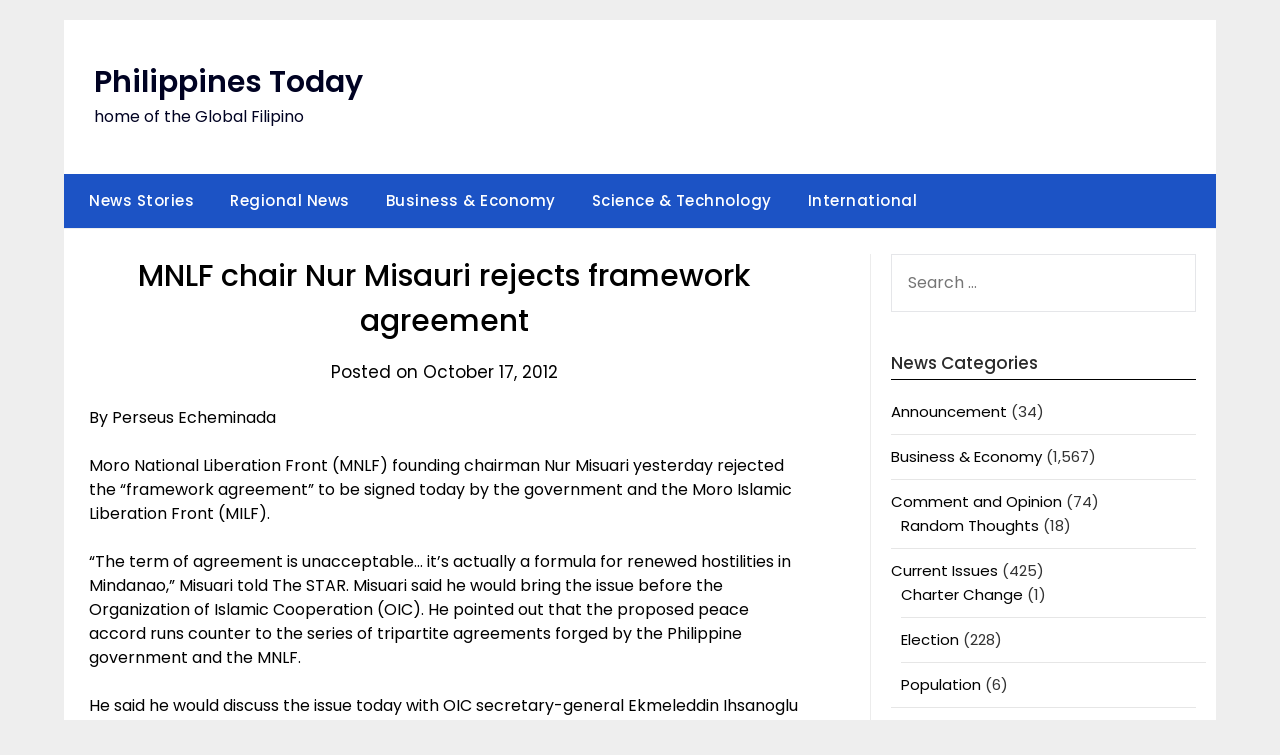

--- FILE ---
content_type: text/html; charset=UTF-8
request_url: https://philippinestoday.net/archives/3001
body_size: 97721
content:
<!doctype html>
	<html lang="en-US">
	<head>
		<meta charset="UTF-8">
		<meta name="viewport" content="width=device-width, initial-scale=1">
		<link rel="profile" href="http://gmpg.org/xfn/11">
		<title>MNLF chair Nur Misauri rejects framework agreement &#8211; Philippines Today</title>
<meta name='robots' content='max-image-preview:large' />
<link rel='dns-prefetch' href='//secure.gravatar.com' />
<link rel='dns-prefetch' href='//stats.wp.com' />
<link rel='dns-prefetch' href='//fonts.googleapis.com' />
<link rel='dns-prefetch' href='//v0.wordpress.com' />
<link rel='dns-prefetch' href='//jetpack.wordpress.com' />
<link rel='dns-prefetch' href='//s0.wp.com' />
<link rel='dns-prefetch' href='//public-api.wordpress.com' />
<link rel='dns-prefetch' href='//0.gravatar.com' />
<link rel='dns-prefetch' href='//1.gravatar.com' />
<link rel='dns-prefetch' href='//2.gravatar.com' />
<link rel="alternate" type="application/rss+xml" title="Philippines Today &raquo; Feed" href="https://philippinestoday.net/feed" />
<link rel="alternate" type="application/rss+xml" title="Philippines Today &raquo; Comments Feed" href="https://philippinestoday.net/comments/feed" />
<script type="text/javascript">
/* <![CDATA[ */
window._wpemojiSettings = {"baseUrl":"https:\/\/s.w.org\/images\/core\/emoji\/14.0.0\/72x72\/","ext":".png","svgUrl":"https:\/\/s.w.org\/images\/core\/emoji\/14.0.0\/svg\/","svgExt":".svg","source":{"concatemoji":"https:\/\/philippinestoday.net\/wp-includes\/js\/wp-emoji-release.min.js?ver=6.4.7"}};
/*! This file is auto-generated */
!function(i,n){var o,s,e;function c(e){try{var t={supportTests:e,timestamp:(new Date).valueOf()};sessionStorage.setItem(o,JSON.stringify(t))}catch(e){}}function p(e,t,n){e.clearRect(0,0,e.canvas.width,e.canvas.height),e.fillText(t,0,0);var t=new Uint32Array(e.getImageData(0,0,e.canvas.width,e.canvas.height).data),r=(e.clearRect(0,0,e.canvas.width,e.canvas.height),e.fillText(n,0,0),new Uint32Array(e.getImageData(0,0,e.canvas.width,e.canvas.height).data));return t.every(function(e,t){return e===r[t]})}function u(e,t,n){switch(t){case"flag":return n(e,"\ud83c\udff3\ufe0f\u200d\u26a7\ufe0f","\ud83c\udff3\ufe0f\u200b\u26a7\ufe0f")?!1:!n(e,"\ud83c\uddfa\ud83c\uddf3","\ud83c\uddfa\u200b\ud83c\uddf3")&&!n(e,"\ud83c\udff4\udb40\udc67\udb40\udc62\udb40\udc65\udb40\udc6e\udb40\udc67\udb40\udc7f","\ud83c\udff4\u200b\udb40\udc67\u200b\udb40\udc62\u200b\udb40\udc65\u200b\udb40\udc6e\u200b\udb40\udc67\u200b\udb40\udc7f");case"emoji":return!n(e,"\ud83e\udef1\ud83c\udffb\u200d\ud83e\udef2\ud83c\udfff","\ud83e\udef1\ud83c\udffb\u200b\ud83e\udef2\ud83c\udfff")}return!1}function f(e,t,n){var r="undefined"!=typeof WorkerGlobalScope&&self instanceof WorkerGlobalScope?new OffscreenCanvas(300,150):i.createElement("canvas"),a=r.getContext("2d",{willReadFrequently:!0}),o=(a.textBaseline="top",a.font="600 32px Arial",{});return e.forEach(function(e){o[e]=t(a,e,n)}),o}function t(e){var t=i.createElement("script");t.src=e,t.defer=!0,i.head.appendChild(t)}"undefined"!=typeof Promise&&(o="wpEmojiSettingsSupports",s=["flag","emoji"],n.supports={everything:!0,everythingExceptFlag:!0},e=new Promise(function(e){i.addEventListener("DOMContentLoaded",e,{once:!0})}),new Promise(function(t){var n=function(){try{var e=JSON.parse(sessionStorage.getItem(o));if("object"==typeof e&&"number"==typeof e.timestamp&&(new Date).valueOf()<e.timestamp+604800&&"object"==typeof e.supportTests)return e.supportTests}catch(e){}return null}();if(!n){if("undefined"!=typeof Worker&&"undefined"!=typeof OffscreenCanvas&&"undefined"!=typeof URL&&URL.createObjectURL&&"undefined"!=typeof Blob)try{var e="postMessage("+f.toString()+"("+[JSON.stringify(s),u.toString(),p.toString()].join(",")+"));",r=new Blob([e],{type:"text/javascript"}),a=new Worker(URL.createObjectURL(r),{name:"wpTestEmojiSupports"});return void(a.onmessage=function(e){c(n=e.data),a.terminate(),t(n)})}catch(e){}c(n=f(s,u,p))}t(n)}).then(function(e){for(var t in e)n.supports[t]=e[t],n.supports.everything=n.supports.everything&&n.supports[t],"flag"!==t&&(n.supports.everythingExceptFlag=n.supports.everythingExceptFlag&&n.supports[t]);n.supports.everythingExceptFlag=n.supports.everythingExceptFlag&&!n.supports.flag,n.DOMReady=!1,n.readyCallback=function(){n.DOMReady=!0}}).then(function(){return e}).then(function(){var e;n.supports.everything||(n.readyCallback(),(e=n.source||{}).concatemoji?t(e.concatemoji):e.wpemoji&&e.twemoji&&(t(e.twemoji),t(e.wpemoji)))}))}((window,document),window._wpemojiSettings);
/* ]]> */
</script>
<style id='wp-emoji-styles-inline-css' type='text/css'>

	img.wp-smiley, img.emoji {
		display: inline !important;
		border: none !important;
		box-shadow: none !important;
		height: 1em !important;
		width: 1em !important;
		margin: 0 0.07em !important;
		vertical-align: -0.1em !important;
		background: none !important;
		padding: 0 !important;
	}
</style>
<link rel='stylesheet' id='wp-block-library-css' href='https://philippinestoday.net/wp-includes/css/dist/block-library/style.min.css?ver=6.4.7' type='text/css' media='all' />
<style id='wp-block-library-inline-css' type='text/css'>
.has-text-align-justify{text-align:justify;}
</style>
<link rel='stylesheet' id='mediaelement-css' href='https://philippinestoday.net/wp-includes/js/mediaelement/mediaelementplayer-legacy.min.css?ver=4.2.17' type='text/css' media='all' />
<link rel='stylesheet' id='wp-mediaelement-css' href='https://philippinestoday.net/wp-includes/js/mediaelement/wp-mediaelement.min.css?ver=6.4.7' type='text/css' media='all' />
<style id='classic-theme-styles-inline-css' type='text/css'>
/*! This file is auto-generated */
.wp-block-button__link{color:#fff;background-color:#32373c;border-radius:9999px;box-shadow:none;text-decoration:none;padding:calc(.667em + 2px) calc(1.333em + 2px);font-size:1.125em}.wp-block-file__button{background:#32373c;color:#fff;text-decoration:none}
</style>
<style id='global-styles-inline-css' type='text/css'>
body{--wp--preset--color--black: #000000;--wp--preset--color--cyan-bluish-gray: #abb8c3;--wp--preset--color--white: #ffffff;--wp--preset--color--pale-pink: #f78da7;--wp--preset--color--vivid-red: #cf2e2e;--wp--preset--color--luminous-vivid-orange: #ff6900;--wp--preset--color--luminous-vivid-amber: #fcb900;--wp--preset--color--light-green-cyan: #7bdcb5;--wp--preset--color--vivid-green-cyan: #00d084;--wp--preset--color--pale-cyan-blue: #8ed1fc;--wp--preset--color--vivid-cyan-blue: #0693e3;--wp--preset--color--vivid-purple: #9b51e0;--wp--preset--gradient--vivid-cyan-blue-to-vivid-purple: linear-gradient(135deg,rgba(6,147,227,1) 0%,rgb(155,81,224) 100%);--wp--preset--gradient--light-green-cyan-to-vivid-green-cyan: linear-gradient(135deg,rgb(122,220,180) 0%,rgb(0,208,130) 100%);--wp--preset--gradient--luminous-vivid-amber-to-luminous-vivid-orange: linear-gradient(135deg,rgba(252,185,0,1) 0%,rgba(255,105,0,1) 100%);--wp--preset--gradient--luminous-vivid-orange-to-vivid-red: linear-gradient(135deg,rgba(255,105,0,1) 0%,rgb(207,46,46) 100%);--wp--preset--gradient--very-light-gray-to-cyan-bluish-gray: linear-gradient(135deg,rgb(238,238,238) 0%,rgb(169,184,195) 100%);--wp--preset--gradient--cool-to-warm-spectrum: linear-gradient(135deg,rgb(74,234,220) 0%,rgb(151,120,209) 20%,rgb(207,42,186) 40%,rgb(238,44,130) 60%,rgb(251,105,98) 80%,rgb(254,248,76) 100%);--wp--preset--gradient--blush-light-purple: linear-gradient(135deg,rgb(255,206,236) 0%,rgb(152,150,240) 100%);--wp--preset--gradient--blush-bordeaux: linear-gradient(135deg,rgb(254,205,165) 0%,rgb(254,45,45) 50%,rgb(107,0,62) 100%);--wp--preset--gradient--luminous-dusk: linear-gradient(135deg,rgb(255,203,112) 0%,rgb(199,81,192) 50%,rgb(65,88,208) 100%);--wp--preset--gradient--pale-ocean: linear-gradient(135deg,rgb(255,245,203) 0%,rgb(182,227,212) 50%,rgb(51,167,181) 100%);--wp--preset--gradient--electric-grass: linear-gradient(135deg,rgb(202,248,128) 0%,rgb(113,206,126) 100%);--wp--preset--gradient--midnight: linear-gradient(135deg,rgb(2,3,129) 0%,rgb(40,116,252) 100%);--wp--preset--font-size--small: 13px;--wp--preset--font-size--medium: 20px;--wp--preset--font-size--large: 36px;--wp--preset--font-size--x-large: 42px;--wp--preset--spacing--20: 0.44rem;--wp--preset--spacing--30: 0.67rem;--wp--preset--spacing--40: 1rem;--wp--preset--spacing--50: 1.5rem;--wp--preset--spacing--60: 2.25rem;--wp--preset--spacing--70: 3.38rem;--wp--preset--spacing--80: 5.06rem;--wp--preset--shadow--natural: 6px 6px 9px rgba(0, 0, 0, 0.2);--wp--preset--shadow--deep: 12px 12px 50px rgba(0, 0, 0, 0.4);--wp--preset--shadow--sharp: 6px 6px 0px rgba(0, 0, 0, 0.2);--wp--preset--shadow--outlined: 6px 6px 0px -3px rgba(255, 255, 255, 1), 6px 6px rgba(0, 0, 0, 1);--wp--preset--shadow--crisp: 6px 6px 0px rgba(0, 0, 0, 1);}:where(.is-layout-flex){gap: 0.5em;}:where(.is-layout-grid){gap: 0.5em;}body .is-layout-flow > .alignleft{float: left;margin-inline-start: 0;margin-inline-end: 2em;}body .is-layout-flow > .alignright{float: right;margin-inline-start: 2em;margin-inline-end: 0;}body .is-layout-flow > .aligncenter{margin-left: auto !important;margin-right: auto !important;}body .is-layout-constrained > .alignleft{float: left;margin-inline-start: 0;margin-inline-end: 2em;}body .is-layout-constrained > .alignright{float: right;margin-inline-start: 2em;margin-inline-end: 0;}body .is-layout-constrained > .aligncenter{margin-left: auto !important;margin-right: auto !important;}body .is-layout-constrained > :where(:not(.alignleft):not(.alignright):not(.alignfull)){max-width: var(--wp--style--global--content-size);margin-left: auto !important;margin-right: auto !important;}body .is-layout-constrained > .alignwide{max-width: var(--wp--style--global--wide-size);}body .is-layout-flex{display: flex;}body .is-layout-flex{flex-wrap: wrap;align-items: center;}body .is-layout-flex > *{margin: 0;}body .is-layout-grid{display: grid;}body .is-layout-grid > *{margin: 0;}:where(.wp-block-columns.is-layout-flex){gap: 2em;}:where(.wp-block-columns.is-layout-grid){gap: 2em;}:where(.wp-block-post-template.is-layout-flex){gap: 1.25em;}:where(.wp-block-post-template.is-layout-grid){gap: 1.25em;}.has-black-color{color: var(--wp--preset--color--black) !important;}.has-cyan-bluish-gray-color{color: var(--wp--preset--color--cyan-bluish-gray) !important;}.has-white-color{color: var(--wp--preset--color--white) !important;}.has-pale-pink-color{color: var(--wp--preset--color--pale-pink) !important;}.has-vivid-red-color{color: var(--wp--preset--color--vivid-red) !important;}.has-luminous-vivid-orange-color{color: var(--wp--preset--color--luminous-vivid-orange) !important;}.has-luminous-vivid-amber-color{color: var(--wp--preset--color--luminous-vivid-amber) !important;}.has-light-green-cyan-color{color: var(--wp--preset--color--light-green-cyan) !important;}.has-vivid-green-cyan-color{color: var(--wp--preset--color--vivid-green-cyan) !important;}.has-pale-cyan-blue-color{color: var(--wp--preset--color--pale-cyan-blue) !important;}.has-vivid-cyan-blue-color{color: var(--wp--preset--color--vivid-cyan-blue) !important;}.has-vivid-purple-color{color: var(--wp--preset--color--vivid-purple) !important;}.has-black-background-color{background-color: var(--wp--preset--color--black) !important;}.has-cyan-bluish-gray-background-color{background-color: var(--wp--preset--color--cyan-bluish-gray) !important;}.has-white-background-color{background-color: var(--wp--preset--color--white) !important;}.has-pale-pink-background-color{background-color: var(--wp--preset--color--pale-pink) !important;}.has-vivid-red-background-color{background-color: var(--wp--preset--color--vivid-red) !important;}.has-luminous-vivid-orange-background-color{background-color: var(--wp--preset--color--luminous-vivid-orange) !important;}.has-luminous-vivid-amber-background-color{background-color: var(--wp--preset--color--luminous-vivid-amber) !important;}.has-light-green-cyan-background-color{background-color: var(--wp--preset--color--light-green-cyan) !important;}.has-vivid-green-cyan-background-color{background-color: var(--wp--preset--color--vivid-green-cyan) !important;}.has-pale-cyan-blue-background-color{background-color: var(--wp--preset--color--pale-cyan-blue) !important;}.has-vivid-cyan-blue-background-color{background-color: var(--wp--preset--color--vivid-cyan-blue) !important;}.has-vivid-purple-background-color{background-color: var(--wp--preset--color--vivid-purple) !important;}.has-black-border-color{border-color: var(--wp--preset--color--black) !important;}.has-cyan-bluish-gray-border-color{border-color: var(--wp--preset--color--cyan-bluish-gray) !important;}.has-white-border-color{border-color: var(--wp--preset--color--white) !important;}.has-pale-pink-border-color{border-color: var(--wp--preset--color--pale-pink) !important;}.has-vivid-red-border-color{border-color: var(--wp--preset--color--vivid-red) !important;}.has-luminous-vivid-orange-border-color{border-color: var(--wp--preset--color--luminous-vivid-orange) !important;}.has-luminous-vivid-amber-border-color{border-color: var(--wp--preset--color--luminous-vivid-amber) !important;}.has-light-green-cyan-border-color{border-color: var(--wp--preset--color--light-green-cyan) !important;}.has-vivid-green-cyan-border-color{border-color: var(--wp--preset--color--vivid-green-cyan) !important;}.has-pale-cyan-blue-border-color{border-color: var(--wp--preset--color--pale-cyan-blue) !important;}.has-vivid-cyan-blue-border-color{border-color: var(--wp--preset--color--vivid-cyan-blue) !important;}.has-vivid-purple-border-color{border-color: var(--wp--preset--color--vivid-purple) !important;}.has-vivid-cyan-blue-to-vivid-purple-gradient-background{background: var(--wp--preset--gradient--vivid-cyan-blue-to-vivid-purple) !important;}.has-light-green-cyan-to-vivid-green-cyan-gradient-background{background: var(--wp--preset--gradient--light-green-cyan-to-vivid-green-cyan) !important;}.has-luminous-vivid-amber-to-luminous-vivid-orange-gradient-background{background: var(--wp--preset--gradient--luminous-vivid-amber-to-luminous-vivid-orange) !important;}.has-luminous-vivid-orange-to-vivid-red-gradient-background{background: var(--wp--preset--gradient--luminous-vivid-orange-to-vivid-red) !important;}.has-very-light-gray-to-cyan-bluish-gray-gradient-background{background: var(--wp--preset--gradient--very-light-gray-to-cyan-bluish-gray) !important;}.has-cool-to-warm-spectrum-gradient-background{background: var(--wp--preset--gradient--cool-to-warm-spectrum) !important;}.has-blush-light-purple-gradient-background{background: var(--wp--preset--gradient--blush-light-purple) !important;}.has-blush-bordeaux-gradient-background{background: var(--wp--preset--gradient--blush-bordeaux) !important;}.has-luminous-dusk-gradient-background{background: var(--wp--preset--gradient--luminous-dusk) !important;}.has-pale-ocean-gradient-background{background: var(--wp--preset--gradient--pale-ocean) !important;}.has-electric-grass-gradient-background{background: var(--wp--preset--gradient--electric-grass) !important;}.has-midnight-gradient-background{background: var(--wp--preset--gradient--midnight) !important;}.has-small-font-size{font-size: var(--wp--preset--font-size--small) !important;}.has-medium-font-size{font-size: var(--wp--preset--font-size--medium) !important;}.has-large-font-size{font-size: var(--wp--preset--font-size--large) !important;}.has-x-large-font-size{font-size: var(--wp--preset--font-size--x-large) !important;}
.wp-block-navigation a:where(:not(.wp-element-button)){color: inherit;}
:where(.wp-block-post-template.is-layout-flex){gap: 1.25em;}:where(.wp-block-post-template.is-layout-grid){gap: 1.25em;}
:where(.wp-block-columns.is-layout-flex){gap: 2em;}:where(.wp-block-columns.is-layout-grid){gap: 2em;}
.wp-block-pullquote{font-size: 1.5em;line-height: 1.6;}
</style>
<link rel='stylesheet' id='minimalist-newspaper-style-css' href='https://philippinestoday.net/wp-content/themes/newspaperly/style.css?ver=6.4.7' type='text/css' media='all' />
<link rel='stylesheet' id='minimalist-newspaper-css' href='https://philippinestoday.net/wp-content/themes/minimalist-newspaper/style.css?ver=1.0' type='text/css' media='all' />
<link rel='stylesheet' id='poppins-css' href='https://philippinestoday.net/wp-content/fonts/9286572a8c79ba31a2f09a6fbaea07fb.css?ver=1.0' type='text/css' media='all' />
<link rel='stylesheet' id='font-awesome-css' href='https://philippinestoday.net/wp-content/themes/newspaperly/css/font-awesome.min.css?ver=6.4.7' type='text/css' media='all' />
<link rel='stylesheet' id='newspaperly-style-css' href='https://philippinestoday.net/wp-content/themes/minimalist-newspaper/style.css?ver=6.4.7' type='text/css' media='all' />
<link rel='stylesheet' id='newspaperly-google-fonts-css' href='//fonts.googleapis.com/css?family=Lato%3A300%2C400%2C700%2C900%7CMerriweather%3A400%2C700&#038;ver=6.4.7' type='text/css' media='all' />
<link rel='stylesheet' id='easy_table_style-css' href='https://philippinestoday.net/wp-content/plugins/easy-table/themes/default/style.css?ver=1.6' type='text/css' media='all' />
<link rel='stylesheet' id='social-logos-css' href='https://philippinestoday.net/wp-content/plugins/jetpack/_inc/social-logos/social-logos.min.css?ver=12.8.2' type='text/css' media='all' />
<link rel='stylesheet' id='jetpack_css-css' href='https://philippinestoday.net/wp-content/plugins/jetpack/css/jetpack.css?ver=12.8.2' type='text/css' media='all' />
<script type="text/javascript" id="jetpack_related-posts-js-extra">
/* <![CDATA[ */
var related_posts_js_options = {"post_heading":"h4"};
/* ]]> */
</script>
<script type="text/javascript" src="https://philippinestoday.net/wp-content/plugins/jetpack/_inc/build/related-posts/related-posts.min.js?ver=20211209" id="jetpack_related-posts-js"></script>
<script type="text/javascript" src="https://philippinestoday.net/wp-includes/js/jquery/jquery.min.js?ver=3.7.1" id="jquery-core-js"></script>
<script type="text/javascript" src="https://philippinestoday.net/wp-includes/js/jquery/jquery-migrate.min.js?ver=3.4.1" id="jquery-migrate-js"></script>
<link rel="https://api.w.org/" href="https://philippinestoday.net/wp-json/" /><link rel="alternate" type="application/json" href="https://philippinestoday.net/wp-json/wp/v2/posts/3001" /><link rel="EditURI" type="application/rsd+xml" title="RSD" href="https://philippinestoday.net/xmlrpc.php?rsd" />
<meta name="generator" content="WordPress 6.4.7" />
<link rel="canonical" href="https://philippinestoday.net/archives/3001" />
<link rel='shortlink' href='https://wp.me/p3c8CZ-Mp' />
<link rel="alternate" type="application/json+oembed" href="https://philippinestoday.net/wp-json/oembed/1.0/embed?url=https%3A%2F%2Fphilippinestoday.net%2Farchives%2F3001" />
<link rel="alternate" type="text/xml+oembed" href="https://philippinestoday.net/wp-json/oembed/1.0/embed?url=https%3A%2F%2Fphilippinestoday.net%2Farchives%2F3001&#038;format=xml" />
<style>
		#category-posts-2-internal ul {padding: 0;}
#category-posts-2-internal .cat-post-item img {max-width: initial; max-height: initial; margin: initial;}
#category-posts-2-internal .cat-post-author {margin-bottom: 0;}
#category-posts-2-internal .cat-post-thumbnail {margin: 5px 10px 5px 0;}
#category-posts-2-internal .cat-post-item:before {content: ""; clear: both;}
#category-posts-2-internal .cat-post-excerpt-more {display: inline-block;}
#category-posts-2-internal .cat-post-item {list-style: none; margin: 3px 0 10px; padding: 3px 0;}
#category-posts-2-internal .cat-post-current .cat-post-title {font-weight: bold; text-transform: uppercase;}
#category-posts-2-internal [class*=cat-post-tax] {font-size: 0.85em;}
#category-posts-2-internal [class*=cat-post-tax] * {display:inline-block;}
#category-posts-2-internal .cat-post-item:after {content: ""; display: table;	clear: both;}
#category-posts-2-internal .cat-post-item .cat-post-title {overflow: hidden;text-overflow: ellipsis;white-space: initial;display: -webkit-box;-webkit-line-clamp: 2;-webkit-box-orient: vertical;padding-bottom: 0 !important;}
#category-posts-2-internal .cat-post-item:after {content: ""; display: table;	clear: both;}
#category-posts-2-internal .cat-post-thumbnail {display:block; float:left; margin:5px 10px 5px 0;}
#category-posts-2-internal .cat-post-crop {overflow:hidden;display:block;}
#category-posts-2-internal p {margin:5px 0 0 0}
#category-posts-2-internal li > div {margin:5px 0 0 0; clear:both;}
#category-posts-2-internal .dashicons {vertical-align:middle;}
#category-posts-2-internal .cat-post-thumbnail .cat-post-crop img {object-fit: cover; max-width: 100%; display: block;}
#category-posts-2-internal .cat-post-thumbnail .cat-post-crop-not-supported img {width: 100%;}
#category-posts-2-internal .cat-post-thumbnail {max-width:100%;}
#category-posts-2-internal .cat-post-item img {margin: initial;}
#category-posts-3-internal ul {padding: 0;}
#category-posts-3-internal .cat-post-item img {max-width: initial; max-height: initial; margin: initial;}
#category-posts-3-internal .cat-post-author {margin-bottom: 0;}
#category-posts-3-internal .cat-post-thumbnail {margin: 5px 10px 5px 0;}
#category-posts-3-internal .cat-post-item:before {content: ""; clear: both;}
#category-posts-3-internal .cat-post-excerpt-more {display: inline-block;}
#category-posts-3-internal .cat-post-item {list-style: none; margin: 3px 0 10px; padding: 3px 0;}
#category-posts-3-internal .cat-post-current .cat-post-title {font-weight: bold; text-transform: uppercase;}
#category-posts-3-internal [class*=cat-post-tax] {font-size: 0.85em;}
#category-posts-3-internal [class*=cat-post-tax] * {display:inline-block;}
#category-posts-3-internal .cat-post-item:after {content: ""; display: table;	clear: both;}
#category-posts-3-internal .cat-post-item .cat-post-title {overflow: hidden;text-overflow: ellipsis;white-space: initial;display: -webkit-box;-webkit-line-clamp: 2;-webkit-box-orient: vertical;padding-bottom: 0 !important;}
#category-posts-3-internal .cat-post-item:after {content: ""; display: table;	clear: both;}
#category-posts-3-internal .cat-post-thumbnail {display:block; float:left; margin:5px 10px 5px 0;}
#category-posts-3-internal .cat-post-crop {overflow:hidden;display:block;}
#category-posts-3-internal p {margin:5px 0 0 0}
#category-posts-3-internal li > div {margin:5px 0 0 0; clear:both;}
#category-posts-3-internal .dashicons {vertical-align:middle;}
#category-posts-3-internal .cat-post-thumbnail .cat-post-crop img {object-fit: cover; max-width: 100%; display: block;}
#category-posts-3-internal .cat-post-thumbnail .cat-post-crop-not-supported img {width: 100%;}
#category-posts-3-internal .cat-post-thumbnail {max-width:100%;}
#category-posts-3-internal .cat-post-item img {margin: initial;}
#category-posts-4-internal ul {padding: 0;}
#category-posts-4-internal .cat-post-item img {max-width: initial; max-height: initial; margin: initial;}
#category-posts-4-internal .cat-post-author {margin-bottom: 0;}
#category-posts-4-internal .cat-post-thumbnail {margin: 5px 10px 5px 0;}
#category-posts-4-internal .cat-post-item:before {content: ""; clear: both;}
#category-posts-4-internal .cat-post-excerpt-more {display: inline-block;}
#category-posts-4-internal .cat-post-item {list-style: none; margin: 3px 0 10px; padding: 3px 0;}
#category-posts-4-internal .cat-post-current .cat-post-title {font-weight: bold; text-transform: uppercase;}
#category-posts-4-internal [class*=cat-post-tax] {font-size: 0.85em;}
#category-posts-4-internal [class*=cat-post-tax] * {display:inline-block;}
#category-posts-4-internal .cat-post-item:after {content: ""; display: table;	clear: both;}
#category-posts-4-internal .cat-post-item .cat-post-title {overflow: hidden;text-overflow: ellipsis;white-space: initial;display: -webkit-box;-webkit-line-clamp: 2;-webkit-box-orient: vertical;padding-bottom: 0 !important;}
#category-posts-4-internal .cat-post-item:after {content: ""; display: table;	clear: both;}
#category-posts-4-internal .cat-post-thumbnail {display:block; float:left; margin:5px 10px 5px 0;}
#category-posts-4-internal .cat-post-crop {overflow:hidden;display:block;}
#category-posts-4-internal p {margin:5px 0 0 0}
#category-posts-4-internal li > div {margin:5px 0 0 0; clear:both;}
#category-posts-4-internal .dashicons {vertical-align:middle;}
#category-posts-4-internal .cat-post-thumbnail .cat-post-crop img {object-fit: cover; max-width: 100%; display: block;}
#category-posts-4-internal .cat-post-thumbnail .cat-post-crop-not-supported img {width: 100%;}
#category-posts-4-internal .cat-post-thumbnail {max-width:100%;}
#category-posts-4-internal .cat-post-item img {margin: initial;}
#category-posts-5-internal ul {padding: 0;}
#category-posts-5-internal .cat-post-item img {max-width: initial; max-height: initial; margin: initial;}
#category-posts-5-internal .cat-post-author {margin-bottom: 0;}
#category-posts-5-internal .cat-post-thumbnail {margin: 5px 10px 5px 0;}
#category-posts-5-internal .cat-post-item:before {content: ""; clear: both;}
#category-posts-5-internal .cat-post-excerpt-more {display: inline-block;}
#category-posts-5-internal .cat-post-item {list-style: none; margin: 3px 0 10px; padding: 3px 0;}
#category-posts-5-internal .cat-post-current .cat-post-title {font-weight: bold; text-transform: uppercase;}
#category-posts-5-internal [class*=cat-post-tax] {font-size: 0.85em;}
#category-posts-5-internal [class*=cat-post-tax] * {display:inline-block;}
#category-posts-5-internal .cat-post-item:after {content: ""; display: table;	clear: both;}
#category-posts-5-internal .cat-post-item .cat-post-title {overflow: hidden;text-overflow: ellipsis;white-space: initial;display: -webkit-box;-webkit-line-clamp: 2;-webkit-box-orient: vertical;padding-bottom: 0 !important;}
#category-posts-5-internal .cat-post-item:after {content: ""; display: table;	clear: both;}
#category-posts-5-internal .cat-post-thumbnail {display:block; float:left; margin:5px 10px 5px 0;}
#category-posts-5-internal .cat-post-crop {overflow:hidden;display:block;}
#category-posts-5-internal p {margin:5px 0 0 0}
#category-posts-5-internal li > div {margin:5px 0 0 0; clear:both;}
#category-posts-5-internal .dashicons {vertical-align:middle;}
#category-posts-5-internal .cat-post-thumbnail .cat-post-crop img {object-fit: cover; max-width: 100%; display: block;}
#category-posts-5-internal .cat-post-thumbnail .cat-post-crop-not-supported img {width: 100%;}
#category-posts-5-internal .cat-post-thumbnail {max-width:100%;}
#category-posts-5-internal .cat-post-item img {margin: initial;}
</style>
			<style>img#wpstats{display:none}</style>
		
		<style type="text/css">
			.header-widgets-wrapper, .content-wrap-bg { background-color:  }
			.featured-sidebar, .featured-sidebar ul li { border-color:  !important; }
			.page-numbers li a, .blogposts-list .blogpost-button, .page-numbers.current, span.page-numbers.dots { background: ; }
			.banner-widget-wrapper p, .banner-widget-wrapper h1, .banner-widget-wrapper h2, .banner-widget-wrapper h3, .banner-widget-wrapper h4, .banner-widget-wrapper h5, .banner-widget-wrapper h6, .banner-widget-wrapper ul, .banner-widget-wrapper{ color:  }
			.banner-widget-wrapper a, .banner-widget-wrapper a:hover, .banner-widget-wrapper a:active, .banner-widget-wrapper a:focus{ color: ; }
			.banner-widget-wrapper ul li { border-color: ; }
			body, .site, .swidgets-wrap h3, .post-data-text { background: ; }
			.site-title a, .site-description { color: ; }
			.header-bg { background-color:  !important; }
			.main-navigation ul li a, .main-navigation ul li .sub-arrow, .super-menu .toggle-mobile-menu,.toggle-mobile-menu:before, .mobile-menu-active .smenu-hide { color: ; }
			#smobile-menu.show .main-navigation ul ul.children.active, #smobile-menu.show .main-navigation ul ul.sub-menu.active, #smobile-menu.show .main-navigation ul li, .smenu-hide.toggle-mobile-menu.menu-toggle, #smobile-menu.show .main-navigation ul li, .primary-menu ul li ul.children li, .primary-menu ul li ul.sub-menu li, .primary-menu .pmenu, .super-menu { border-color: ; border-bottom-color: ; }
			#secondary .widget h3, #secondary .widget h3 a, #secondary .widget h4, #secondary .widget h1, #secondary .widget h2, #secondary .widget h5, #secondary .widget h6 { color: ; }
			#secondary .widget a, #secondary a, #secondary .widget li a , #secondary span.sub-arrow{ color: ; }
			#secondary, #secondary .widget, #secondary .widget p, #secondary .widget li, .widget time.rpwe-time.published { color: ; }
			#secondary .swidgets-wrap, .featured-sidebar .search-field { border-color: ; }
			.site-info, .footer-column-three input.search-submit, .footer-column-three p, .footer-column-three li, .footer-column-three td, .footer-column-three th, .footer-column-three caption { color: ; }
			.footer-column-three h3, .footer-column-three h4, .footer-column-three h5, .footer-column-three h6, .footer-column-three h1, .footer-column-three h2, .footer-column-three h4, .footer-column-three h3 a { color: ; }
			.footer-column-three a, .footer-column-three li a, .footer-column-three .widget a, .footer-column-three .sub-arrow { color: ; }
			.footer-column-three h3:after { background: ; }
			.site-info, .widget ul li, .footer-column-three input.search-field, .footer-column-three input.search-submit { border-color: ; }
			.site-footer { background-color: ; }
			.archive .page-header h1, .blogposts-list h2 a, .blogposts-list h2 a:hover, .blogposts-list h2 a:active, .search-results h1.page-title { color: ; }
			.blogposts-list .post-data-text, .blogposts-list .post-data-text a{ color: ; }
			.blogposts-list p { color: ; }
			.page-numbers li a, .blogposts-list .blogpost-button, span.page-numbers.dots, .page-numbers.current, .page-numbers li a:hover { color: ; }
			.archive .page-header h1, .search-results h1.page-title, .blogposts-list.fbox, span.page-numbers.dots, .page-numbers li a, .page-numbers.current { border-color: ; }
			.blogposts-list .post-data-divider { background: ; }
			.page .comments-area .comment-author, .page .comments-area .comment-author a, .page .comments-area .comments-title, .page .content-area h1, .page .content-area h2, .page .content-area h3, .page .content-area h4, .page .content-area h5, .page .content-area h6, .page .content-area th, .single  .comments-area .comment-author, .single .comments-area .comment-author a, .single .comments-area .comments-title, .single .content-area h1, .single .content-area h2, .single .content-area h3, .single .content-area h4, .single .content-area h5, .single .content-area h6, .single .content-area th, .search-no-results h1, .error404 h1 { color: ; }
			.single .post-data-text, .page .post-data-text, .page .post-data-text a, .single .post-data-text a, .comments-area .comment-meta .comment-metadata a { color: ; }
			.page .content-area p, .page article, .page .content-area table, .page .content-area dd, .page .content-area dt, .page .content-area address, .page .content-area .entry-content, .page .content-area li, .page .content-area ol, .single .content-area p, .single article, .single .content-area table, .single .content-area dd, .single .content-area dt, .single .content-area address, .single .entry-content, .single .content-area li, .single .content-area ol, .search-no-results .page-content p { color: ; }
			.single .entry-content a, .page .entry-content a, .comment-content a, .comments-area .reply a, .logged-in-as a, .comments-area .comment-respond a { color: ; }
			.comments-area p.form-submit input { background: ; }
			.error404 .page-content p, .error404 input.search-submit, .search-no-results input.search-submit { color: ; }
			.page .comments-area, .page article.fbox, .page article tr, .page .comments-area ol.comment-list ol.children li, .page .comments-area ol.comment-list .comment, .single .comments-area, .single article.fbox, .single article tr, .comments-area ol.comment-list ol.children li, .comments-area ol.comment-list .comment, .error404 main#main, .error404 .search-form label, .search-no-results .search-form label, .error404 input.search-submit, .search-no-results input.search-submit, .error404 main#main, .search-no-results section.fbox.no-results.not-found{ border-color: ; }
			.single .post-data-divider, .page .post-data-divider { background: ; }
			.single .comments-area p.form-submit input, .page .comments-area p.form-submit input { color: ; }
			.bottom-header-wrapper { padding-top: px; }
			.bottom-header-wrapper { padding-bottom: px; }
			.bottom-header-wrapper { background: ; }
			.bottom-header-wrapper *{ color: ; }
			.header-widget a, .header-widget li a, .header-widget i.fa { color: ; }
			.header-widget, .header-widget p, .header-widget li, .header-widget .textwidget { color: ; }
			.header-widget .widget-title, .header-widget h1, .header-widget h3, .header-widget h2, .header-widget h4, .header-widget h5, .header-widget h6{ color: ; }
			.header-widget.swidgets-wrap, .header-widget ul li, .header-widget .search-field { border-color: ; }
			.header-widgets-wrapper .swidgets-wrap{ background: ; }
			.primary-menu .pmenu, .super-menu, #smobile-menu, .primary-menu ul li ul.children, .primary-menu ul li ul.sub-menu { background-color: ; }
			#secondary .swidgets-wrap{ background: ; }
			#secondary .swidget { border-color: ; }
			.archive article.fbox, .search-results article.fbox, .blog article.fbox { background: ; }
			.comments-area, .single article.fbox, .page article.fbox { background: ; }
		</style>
	
		<style type="text/css">
			.header-widgets-wrapper, .content-wrap-bg { background-color:  }
			.featured-sidebar, .featured-sidebar ul li { border-color:  !important; }
			.page-numbers li a, .blogposts-list .blogpost-button, .page-numbers.current, span.page-numbers.dots { background: ; }
			.banner-widget-wrapper p, .banner-widget-wrapper h1, .banner-widget-wrapper h2, .banner-widget-wrapper h3, .banner-widget-wrapper h4, .banner-widget-wrapper h5, .banner-widget-wrapper h6, .banner-widget-wrapper ul, .banner-widget-wrapper{ color:  }
			.banner-widget-wrapper a, .banner-widget-wrapper a:hover, .banner-widget-wrapper a:active, .banner-widget-wrapper a:focus{ color: ; }
			.banner-widget-wrapper ul li { border-color: ; }
			body, .site, .swidgets-wrap h3, .post-data-text { background: ; }
			.site-title a, .site-description { color: ; }
			.header-bg { background-color:  !important; }
			.main-navigation ul li a, .main-navigation ul li .sub-arrow, .super-menu .toggle-mobile-menu,.toggle-mobile-menu:before, .mobile-menu-active .smenu-hide { color: ; }
			#smobile-menu.show .main-navigation ul ul.children.active, #smobile-menu.show .main-navigation ul ul.sub-menu.active, #smobile-menu.show .main-navigation ul li, .smenu-hide.toggle-mobile-menu.menu-toggle, #smobile-menu.show .main-navigation ul li, .primary-menu ul li ul.children li, .primary-menu ul li ul.sub-menu li, .primary-menu .pmenu, .super-menu { border-color: ; border-bottom-color: ; }
			#secondary .widget h3, #secondary .widget h3 a, #secondary .widget h4, #secondary .widget h1, #secondary .widget h2, #secondary .widget h5, #secondary .widget h6 { color: ; }
			#secondary .widget a, #secondary a, #secondary .widget li a , #secondary span.sub-arrow{ color: ; }
			#secondary, #secondary .widget, #secondary .widget p, #secondary .widget li, .widget time.rpwe-time.published { color: ; }
			#secondary .swidgets-wrap, .featured-sidebar .search-field { border-color: ; }
			.site-info, .footer-column-three input.search-submit, .footer-column-three p, .footer-column-three li, .footer-column-three td, .footer-column-three th, .footer-column-three caption { color: ; }
			.footer-column-three h3, .footer-column-three h4, .footer-column-three h5, .footer-column-three h6, .footer-column-three h1, .footer-column-three h2, .footer-column-three h4, .footer-column-three h3 a { color: ; }
			.footer-column-three a, .footer-column-three li a, .footer-column-three .widget a, .footer-column-three .sub-arrow { color: ; }
			.footer-column-three h3:after { background: ; }
			.site-info, .widget ul li, .footer-column-three input.search-field, .footer-column-three input.search-submit { border-color: ; }
			.site-footer { background-color: ; }
			.archive .page-header h1, .blogposts-list h2 a, .blogposts-list h2 a:hover, .blogposts-list h2 a:active, .search-results h1.page-title { color: ; }
			.blogposts-list .post-data-text, .blogposts-list .post-data-text a{ color: ; }
			.blogposts-list p { color: ; }
			.page-numbers li a, .blogposts-list .blogpost-button, span.page-numbers.dots, .page-numbers.current, .page-numbers li a:hover { color: ; }
			.archive .page-header h1, .search-results h1.page-title, .blogposts-list.fbox, span.page-numbers.dots, .page-numbers li a, .page-numbers.current { border-color: ; }
			.blogposts-list .post-data-divider { background: ; }
			.page .comments-area .comment-author, .page .comments-area .comment-author a, .page .comments-area .comments-title, .page .content-area h1, .page .content-area h2, .page .content-area h3, .page .content-area h4, .page .content-area h5, .page .content-area h6, .page .content-area th, .single  .comments-area .comment-author, .single .comments-area .comment-author a, .single .comments-area .comments-title, .single .content-area h1, .single .content-area h2, .single .content-area h3, .single .content-area h4, .single .content-area h5, .single .content-area h6, .single .content-area th, .search-no-results h1, .error404 h1 { color: ; }
			.single .post-data-text, .page .post-data-text, .page .post-data-text a, .single .post-data-text a, .comments-area .comment-meta .comment-metadata a { color: ; }
			.page .content-area p, .page article, .page .content-area table, .page .content-area dd, .page .content-area dt, .page .content-area address, .page .content-area .entry-content, .page .content-area li, .page .content-area ol, .single .content-area p, .single article, .single .content-area table, .single .content-area dd, .single .content-area dt, .single .content-area address, .single .entry-content, .single .content-area li, .single .content-area ol, .search-no-results .page-content p { color: ; }
			.single .entry-content a, .page .entry-content a, .comment-content a, .comments-area .reply a, .logged-in-as a, .comments-area .comment-respond a { color: ; }
			.comments-area p.form-submit input { background: ; }
			.error404 .page-content p, .error404 input.search-submit, .search-no-results input.search-submit { color: ; }
			.page .comments-area, .page article.fbox, .page article tr, .page .comments-area ol.comment-list ol.children li, .page .comments-area ol.comment-list .comment, .single .comments-area, .single article.fbox, .single article tr, .comments-area ol.comment-list ol.children li, .comments-area ol.comment-list .comment, .error404 main#main, .error404 .search-form label, .search-no-results .search-form label, .error404 input.search-submit, .search-no-results input.search-submit, .error404 main#main, .search-no-results section.fbox.no-results.not-found{ border-color: ; }
			.single .post-data-divider, .page .post-data-divider { background: ; }
			.single .comments-area p.form-submit input, .page .comments-area p.form-submit input { color: ; }
			.bottom-header-wrapper { padding-top: px; }
			.bottom-header-wrapper { padding-bottom: px; }
			.bottom-header-wrapper { background: ; }
			.bottom-header-wrapper *{ color: ; }
			.header-widget a, .header-widget li a, .header-widget i.fa { color: ; }
			.header-widget, .header-widget p, .header-widget li, .header-widget .textwidget { color: ; }
			.header-widget .widget-title, .header-widget h1, .header-widget h3, .header-widget h2, .header-widget h4, .header-widget h5, .header-widget h6{ color: ; }
			.header-widget.swidgets-wrap, .header-widget ul li, .header-widget .search-field { border-color: ; }
			.header-widgets-wrapper .swidgets-wrap{ background: ; }
			.primary-menu .pmenu, .super-menu, #smobile-menu, .primary-menu ul li ul.children, .primary-menu ul li ul.sub-menu { background-color: ; }
			#secondary .swidgets-wrap{ background: ; }
			#secondary .swidget { border-color: ; }
			.archive article.fbox, .search-results article.fbox, .blog article.fbox { background: ; }
			.comments-area, .single article.fbox, .page article.fbox { background: ; }
		</style>
		
<!-- Jetpack Open Graph Tags -->
<meta property="og:type" content="article" />
<meta property="og:title" content="MNLF chair Nur Misauri rejects framework agreement" />
<meta property="og:url" content="https://philippinestoday.net/archives/3001" />
<meta property="og:description" content="By Perseus Echeminada Moro National Liberation Front (MNLF) founding chairman Nur Misuari yesterday rejected the &#8220;framework agreement&#8221; to be signed today by the government and the Moro …" />
<meta property="article:published_time" content="2012-10-17T16:55:35+00:00" />
<meta property="article:modified_time" content="2012-10-17T16:55:35+00:00" />
<meta property="og:site_name" content="Philippines Today" />
<meta property="og:image" content="https://s0.wp.com/i/blank.jpg" />
<meta property="og:image:alt" content="" />
<meta property="og:locale" content="en_US" />
<meta name="twitter:text:title" content="MNLF chair Nur Misauri rejects framework agreement" />
<meta name="twitter:card" content="summary" />

<!-- End Jetpack Open Graph Tags -->
<!-- 
			Plugin: Super Simple Google Analytics 
	Plugin URL: Super Simple Google Analytics


	-->

<script type="text/javascript">
		window.google_analytics_uacct = "UA-1161229-1";
	</script>

<script type="text/javascript">
	  var _gaq = _gaq || [];
	  _gaq.push(['_setAccount', 'UA-1161229-1']);
	  _gaq.push(['_trackPageview']);
	
	  (function() {
		var ga = document.createElement('script'); ga.type = 'text/javascript'; ga.async = true;
		ga.src = ('https:' == document.location.protocol ? 'https://ssl' : 'http://www') + '.google-analytics.com/ga.js';
		var s = document.getElementsByTagName('script')[0]; s.parentNode.insertBefore(ga, s);
	  })();
	</script>	</head>

	<body class="post-template-default single single-post postid-3001 single-format-standard masthead-fixed">
		
		<a class="skip-link screen-reader-text" href="#content">Skip to content</a>

		
		<div id="page" class="site">
			<header id="masthead" class="sheader site-header clearfix">
				<div class="content-wrap">

					<!-- Header background color and image is added to class below -->
					<div class="header-bg">
													<div class="site-branding">
																
								<!-- If you are viewing the a sub page, make the title a paragraph -->
								<p class="site-title"><a href="https://philippinestoday.net/" rel="home">Philippines Today</a></p>
																<p class="site-description">home of the Global Filipino</p>
								
						</div>
															</div>
			</div>

			<!-- Navigation below these lines, move it up if you want it above the header -->
			<nav id="primary-site-navigation" class="primary-menu main-navigation clearfix">
				<a href="#" id="pull" class="smenu-hide toggle-mobile-menu menu-toggle" aria-controls="secondary-menu" aria-expanded="false">Menu</a>
				<div class="content-wrap text-center">
					<div class="center-main-menu">
						<div class="menu-main-container"><ul id="primary-menu" class="pmenu"><li id="menu-item-14084" class="menu-item menu-item-type-taxonomy menu-item-object-category current-post-ancestor current-menu-parent current-post-parent menu-item-14084"><a href="https://philippinestoday.net/archives/category/news-stories">News Stories</a></li>
<li id="menu-item-14085" class="menu-item menu-item-type-taxonomy menu-item-object-category menu-item-14085"><a href="https://philippinestoday.net/archives/category/regional-news">Regional News</a></li>
<li id="menu-item-14088" class="menu-item menu-item-type-taxonomy menu-item-object-category menu-item-14088"><a href="https://philippinestoday.net/archives/category/business">Business &#038; Economy</a></li>
<li id="menu-item-14086" class="menu-item menu-item-type-taxonomy menu-item-object-category menu-item-14086"><a href="https://philippinestoday.net/archives/category/science-and-technology">Science &#038; Technology</a></li>
<li id="menu-item-14087" class="menu-item menu-item-type-taxonomy menu-item-object-category menu-item-14087"><a href="https://philippinestoday.net/archives/category/international">International</a></li>
</ul></div>					</div>
				</div>
			</nav>
			<div class="content-wrap">
				<div class="super-menu clearfix">
					<div class="super-menu-inner">
						<a href="#" id="pull" class="toggle-mobile-menu menu-toggle" aria-controls="secondary-menu" aria-expanded="false">Menu</a>
					</div>
				</div>
			</div>
			<div id="mobile-menu-overlay"></div>
			<!-- Navigation above these lines, move it up if you want it above the header -->
		</header>

		<div class="content-wrap">


			<!-- Upper widgets -->
			<div class="header-widgets-wrapper">
				
				
							</div>

		</div>

		<div id="content" class="site-content clearfix">
			<div class="content-wrap">
				<div class="content-wrap-bg">

	<div id="primary" class="featured-content content-area">
		<main id="main" class="site-main">

		
<article id="post-3001" class="posts-entry fbox post-3001 post type-post status-publish format-standard hentry category-news-stories">
			<header class="entry-header">
		<h1 class="entry-title">MNLF chair Nur Misauri rejects framework agreement</h1>		<div class="entry-meta">
			<div class="blog-data-wrapper">
				<div class="post-data-divider"></div>
				<div class="post-data-positioning">
					<div class="post-data-text">
						Posted on October 17, 2012					</div>
				</div>
			</div>
		</div><!-- .entry-meta -->
			</header><!-- .entry-header -->

	<div class="entry-content">
		<p>By Perseus Echeminada</p>
<p> Moro National Liberation Front (MNLF) founding chairman Nur Misuari yesterday rejected the &#8220;framework agreement&#8221; to be signed today by the government and the Moro Islamic Liberation Front (MILF).</p>
<p> “The term of agreement is unacceptable… it’s actually a formula for renewed hostilities in Mindanao,” Misuari told The STAR. Misuari said he would bring the issue before the Organization of Islamic Cooperation (OIC). He pointed out that the proposed peace accord runs counter to the series of tripartite agreements forged by the Philippine government and the MNLF.</p>
<p> He said he would discuss the issue today with OIC secretary-general Ekmeleddin Ihsanoglu to allow the 57-member Islamic group of nations to make an official stand on the proposed agreement. Misuari said the terms of agreement with the MILF practically downgraded all the peace agreements – the Tripoli Agreement in 1976, the Jeddah Accord in 1987 and the final peace agreement with the Philippine government in 1996 – made by the MNLF in the past which are internationally recognized.</p>
<p> Although the OIC has welcomed the proposed agreement, Misuari noted the Islamic body has manifested that any agreement with the Bangsamoro people must be based on the Tripoli agreement. Misuari maintained the MNLF has been granted an observer status and is recognized by the OIC as the representative of the Bangsamoro people in Mindanao.</p>
<p> He described the terms of agreement with the MILF as a political ploy orchestrated by Kuala Lumpur to prevent the full implementation of the Tripoli agreement since its full implementation would include Malaysia’s Sabah and Sarawak territory.</p>
<p> Malaysia has been brokering the peace negotiations between the Philippine government and the MILF. “It’s not a peace accord, it’s a formula for a renewed hostilities in Mindanao” Misuari declared. He said hardcore MILF rebels who advocated the full implementation of the Tripoli agreement have defected back to the MNLF in protest to the new term of agreement that actually downgraded the previous one.</p>
<p> Misuari said the tripartite agreement forged by the MNLF with three presidents – Ferdinand Marcos, Corazon Aquino, and Fidel Ramos – has international recognition and cannot just be set aside by a term of agreement brokered by Malaysia. Misuari also confirmed reports that Christian leaders of the Mindanao Independence Movement (MIN) tribal leaders have joined the MNLF. “Every Mindanaoan who believes in our cause is welcome to join,” he said.</p>
<p> Misuari also assured Sulu Gov. Abdusakur Tan that they would not go to war even if the agreement with the MILF pushes through. “I was misunderstood. What I said was the framework (of peace) might be a recipe for a crisis which may include war,” Misuari clarified. Tan sought a meeting with Misuari on Saturday amid concerns that the MNLF chief’s earlier call for war may break out first in Sulu province, the traditional center of power of the MNLF and its 7,000 guerrillas. Tan said he received reports that MNLF commanders have been “making their rounds in some parts of Sulu” and feared that this might be a prelude to war.</p>
<p> “If I want hostilities to resume, why would I announce it? A person who understands war knows that the element of surprise is very important; I would have kept silent if that was what my intention was,” Tan quoted Misuari as saying during their meeting.</p>
<p> Misuari told Tan that in fact, he filed a certificate of candidacy seeking the gubernatorial post of the Autonomous Region in Muslim Mindanao (ARMM) in the 2013 elections. “I am a politician now, we only want what is good for our people,” Tan quoted Misuari.</p>
<p> Tan told Misuari that an information campaign on the framework agreement will be mobilized so that MNLF and their constituents will understand what this agreement is all about “and decide competently for themselves if they want this to be part of the future of the Bangsamoro People.” Tan however revealed Misuari remained doubtful of the outcome of such an agreement, even as he had signed lots of peace agreements with the government, which he said were never implemented.</p>
<p> “In fact, claims that the MNLF was consulted on this matter were untrue. I will not tell a lie to say we were never consulted,” Tan quoted Misuari as saying. Tan, however, assured Misuari that the government is determined not to force the new peace deal without submitting it for ratification before the people in Mindanao.</p>
<p><b>‘No other recourse’</b></p>
<p> Habib Mujahab Hashim, chairman of the MNLF’s Islamic Command Council (ICC) said the framework agreement with the MILF would spell the end of the final peace agreement they had with the Philippine government.</p>
<p> The MILF, then under the faction of the late Hashim Salamat, bolted from the MNLF in 1979 due to “ideological differences.”</p>
<p> “That’s good for them (MILF) because it will be the birth of the NPE (new political entity). Silently, we will be mourning the death of the Final Peace Accord,” Hashim said. Hashim maintained the signing of the framework agreement is tantamount to the abrogation of the 1996 final peace accord with the MNLF.</p>
<p> He said the framework agreement of the MILF would sideline the 1996 peace accord of the MNLF. While they respect the MNLF faction under Cotabato City Vice Mayor Muslimen Sema for supporting the MILF peace deal, Hashim said the leaders and ground forces under MNLF Misuari and his faction as well have been organizing.</p>
<p> “We have no other recourse but to go back to our original demand of independence. But this does not mean the MNLF will resort to violence,” Hashim said. However, hostility “will be unavoidable,” he said while the MNLF forces are in the course of defending their cause. Hashim, also the MNLF’s deputy minister for foreign affairs, said their group is now in the process of preparing for a tripartite meeting with the OIC.</p>
<p> “The only body that could reduce the tension is the OIC,” he said. Sema, for his part, had expressed support to the peace deal between the MILF and the government. “The real thing cannot be seen with the mere signing of an agreement. The real thing will happen during the legislation and subsequent ‘approval, or disapproval’ by the people through a plebiscite,” Sema told reporters in Cotabato City last week. Sema said his faction in the MNLF is certain President Aquino will protect the gains of the 1996 peace pact while pursuing a negotiated settlement with the MILF.</p>
<p> “In the meantime, the only serious, analytical comment, but not a destructive comment I have is that the MILF appeared to have agreed to limit the ‘core territory’ of the Bangsamoro, as if waiving practically the historical territory of the Moro people that have, for centuries, been thriving in Mindanao,” Sema said.<br /> said.</p>
<div class="sharedaddy sd-sharing-enabled"><div class="robots-nocontent sd-block sd-social sd-social-icon-text sd-sharing"><h3 class="sd-title">Share this:</h3><div class="sd-content"><ul><li class="share-facebook"><a rel="nofollow noopener noreferrer" data-shared="sharing-facebook-3001" class="share-facebook sd-button share-icon" href="https://philippinestoday.net/archives/3001?share=facebook" target="_blank" title="Click to share on Facebook" ><span>Facebook</span></a></li><li class="share-twitter"><a rel="nofollow noopener noreferrer" data-shared="sharing-twitter-3001" class="share-twitter sd-button share-icon" href="https://philippinestoday.net/archives/3001?share=twitter" target="_blank" title="Click to share on Twitter" ><span>Twitter</span></a></li><li class="share-linkedin"><a rel="nofollow noopener noreferrer" data-shared="sharing-linkedin-3001" class="share-linkedin sd-button share-icon" href="https://philippinestoday.net/archives/3001?share=linkedin" target="_blank" title="Click to share on LinkedIn" ><span>LinkedIn</span></a></li><li class="share-pinterest"><a rel="nofollow noopener noreferrer" data-shared="sharing-pinterest-3001" class="share-pinterest sd-button share-icon" href="https://philippinestoday.net/archives/3001?share=pinterest" target="_blank" title="Click to share on Pinterest" ><span>Pinterest</span></a></li><li><a href="#" class="sharing-anchor sd-button share-more"><span>More</span></a></li><li class="share-end"></li></ul><div class="sharing-hidden"><div class="inner" style="display: none;"><ul><li class="share-tumblr"><a rel="nofollow noopener noreferrer" data-shared="" class="share-tumblr sd-button share-icon" href="https://philippinestoday.net/archives/3001?share=tumblr" target="_blank" title="Click to share on Tumblr" ><span>Tumblr</span></a></li><li class="share-reddit"><a rel="nofollow noopener noreferrer" data-shared="" class="share-reddit sd-button share-icon" href="https://philippinestoday.net/archives/3001?share=reddit" target="_blank" title="Click to share on Reddit" ><span>Reddit</span></a></li><li class="share-end"></li></ul></div></div></div></div></div>
<div id='jp-relatedposts' class='jp-relatedposts' >
	<h3 class="jp-relatedposts-headline"><em>Related</em></h3>
</div>
			</div><!-- .entry-content -->
</article><!-- #post-3001 -->

		</main><!-- #main -->
	</div><!-- #primary -->


<aside id="secondary" class="featured-sidebar widget-area">
	<section id="search-2" class="fbox swidgets-wrap widget widget_search"><form role="search" method="get" class="search-form" action="https://philippinestoday.net/">
				<label>
					<span class="screen-reader-text">Search for:</span>
					<input type="search" class="search-field" placeholder="Search &hellip;" value="" name="s" />
				</label>
				<input type="submit" class="search-submit" value="Search" />
			</form></section><section id="categories-2" class="fbox swidgets-wrap widget widget_categories"><div class="swidget"><div class="sidebar-title-border"><h3 class="widget-title">News Categories</h3></div></div>
			<ul>
					<li class="cat-item cat-item-2"><a href="https://philippinestoday.net/archives/category/announcement">Announcement</a> (34)
</li>
	<li class="cat-item cat-item-2854"><a href="https://philippinestoday.net/archives/category/business">Business &amp; Economy</a> (1,567)
</li>
	<li class="cat-item cat-item-3"><a href="https://philippinestoday.net/archives/category/comment-and-opinion">Comment and Opinion</a> (74)
<ul class='children'>
	<li class="cat-item cat-item-4"><a href="https://philippinestoday.net/archives/category/comment-and-opinion/random-thoughts">Random Thoughts</a> (18)
</li>
</ul>
</li>
	<li class="cat-item cat-item-6"><a href="https://philippinestoday.net/archives/category/current-issues">Current Issues</a> (425)
<ul class='children'>
	<li class="cat-item cat-item-7"><a href="https://philippinestoday.net/archives/category/current-issues/charter-change">Charter Change</a> (1)
</li>
	<li class="cat-item cat-item-8"><a href="https://philippinestoday.net/archives/category/current-issues/election">Election</a> (228)
</li>
	<li class="cat-item cat-item-9"><a href="https://philippinestoday.net/archives/category/current-issues/population">Population</a> (6)
</li>
</ul>
</li>
	<li class="cat-item cat-item-2698"><a href="https://philippinestoday.net/archives/category/international">International</a> (389)
</li>
	<li class="cat-item cat-item-11"><a href="https://philippinestoday.net/archives/category/life-in-japan">Life In Japan</a> (66)
<ul class='children'>
	<li class="cat-item cat-item-12"><a href="https://philippinestoday.net/archives/category/life-in-japan/everything-japan">Everything Japan</a> (41)
</li>
</ul>
</li>
	<li class="cat-item cat-item-13"><a href="https://philippinestoday.net/archives/category/literary">Literary</a> (34)
</li>
	<li class="cat-item cat-item-14"><a href="https://philippinestoday.net/archives/category/miscellaneous">Miscellaneous</a> (610)
</li>
	<li class="cat-item cat-item-15"><a href="https://philippinestoday.net/archives/category/news-stories">News Stories</a> (5,312)
</li>
	<li class="cat-item cat-item-16"><a href="https://philippinestoday.net/archives/category/ofw-corner">OFW Corner</a> (297)
</li>
	<li class="cat-item cat-item-1"><a href="https://philippinestoday.net/archives/category/others">Others</a> (75)
</li>
	<li class="cat-item cat-item-17"><a href="https://philippinestoday.net/archives/category/people">People</a> (408)
</li>
	<li class="cat-item cat-item-18"><a href="https://philippinestoday.net/archives/category/press-releases">Press Releases</a> (163)
</li>
	<li class="cat-item cat-item-5"><a href="https://philippinestoday.net/archives/category/regional-news">Regional News</a> (3,362)
</li>
	<li class="cat-item cat-item-19"><a href="https://philippinestoday.net/archives/category/science-and-technology">Science and Technology</a> (502)
</li>
	<li class="cat-item cat-item-10"><a href="https://philippinestoday.net/archives/category/entertainment">Sports &amp; Entertainment</a> (287)
</li>
			</ul>

			</section>
		<section id="recent-posts-2" class="fbox swidgets-wrap widget widget_recent_entries">
		<div class="swidget"><div class="sidebar-title-border"><h3 class="widget-title">Latest News</h3></div></div>
		<ul>
											<li>
					<a href="https://philippinestoday.net/archives/27038">BSP keeps policy rates anew</a>
											<span class="post-date">December 17, 2015</span>
									</li>
											<li>
					<a href="https://philippinestoday.net/archives/27036">NEDA cuts PHL additional rice import for 2016 by 25%</a>
											<span class="post-date">December 17, 2015</span>
									</li>
											<li>
					<a href="https://philippinestoday.net/archives/27034">DA cites serious implications of banning genetically modified products</a>
											<span class="post-date">December 17, 2015</span>
									</li>
											<li>
					<a href="https://philippinestoday.net/archives/27032">BBL is not yet dead – Drilon</a>
											<span class="post-date">December 17, 2015</span>
									</li>
											<li>
					<a href="https://philippinestoday.net/archives/27030">Comelec recognizes Duterte&#8217;s CoC for president</a>
											<span class="post-date">December 17, 2015</span>
									</li>
											<li>
					<a href="https://philippinestoday.net/archives/27028">NEDA chief sees 2015 growth at 6% despite typhoons</a>
											<span class="post-date">December 17, 2015</span>
									</li>
											<li>
					<a href="https://philippinestoday.net/archives/27026">House of Representatives ratifies bicam report on P3.002-T national budget for 2016</a>
											<span class="post-date">December 17, 2015</span>
									</li>
											<li>
					<a href="https://philippinestoday.net/archives/27024">Cebu-based developer invests PHP430M to build 709 townhouse units in north Cebu town</a>
											<span class="post-date">December 17, 2015</span>
									</li>
											<li>
					<a href="https://philippinestoday.net/archives/27022">City gov’t eyes P75-M income from economic enterprise</a>
											<span class="post-date">December 17, 2015</span>
									</li>
											<li>
					<a href="https://philippinestoday.net/archives/27020">Baguio City LGU presents traffic plan for holiday season</a>
											<span class="post-date">December 17, 2015</span>
									</li>
					</ul>

		</section><section id="archives-2" class="fbox swidgets-wrap widget widget_archive"><div class="swidget"><div class="sidebar-title-border"><h3 class="widget-title">Archives</h3></div></div>		<label class="screen-reader-text" for="archives-dropdown-2">Archives</label>
		<select id="archives-dropdown-2" name="archive-dropdown">
			
			<option value="">Select Month</option>
				<option value='https://philippinestoday.net/archives/date/2015/12'> December 2015 </option>
	<option value='https://philippinestoday.net/archives/date/2015/11'> November 2015 </option>
	<option value='https://philippinestoday.net/archives/date/2015/10'> October 2015 </option>
	<option value='https://philippinestoday.net/archives/date/2015/09'> September 2015 </option>
	<option value='https://philippinestoday.net/archives/date/2015/08'> August 2015 </option>
	<option value='https://philippinestoday.net/archives/date/2015/07'> July 2015 </option>
	<option value='https://philippinestoday.net/archives/date/2015/06'> June 2015 </option>
	<option value='https://philippinestoday.net/archives/date/2015/05'> May 2015 </option>
	<option value='https://philippinestoday.net/archives/date/2015/04'> April 2015 </option>
	<option value='https://philippinestoday.net/archives/date/2015/03'> March 2015 </option>
	<option value='https://philippinestoday.net/archives/date/2015/02'> February 2015 </option>
	<option value='https://philippinestoday.net/archives/date/2015/01'> January 2015 </option>
	<option value='https://philippinestoday.net/archives/date/2014/12'> December 2014 </option>
	<option value='https://philippinestoday.net/archives/date/2014/11'> November 2014 </option>
	<option value='https://philippinestoday.net/archives/date/2014/10'> October 2014 </option>
	<option value='https://philippinestoday.net/archives/date/2014/09'> September 2014 </option>
	<option value='https://philippinestoday.net/archives/date/2014/08'> August 2014 </option>
	<option value='https://philippinestoday.net/archives/date/2014/07'> July 2014 </option>
	<option value='https://philippinestoday.net/archives/date/2014/06'> June 2014 </option>
	<option value='https://philippinestoday.net/archives/date/2014/03'> March 2014 </option>
	<option value='https://philippinestoday.net/archives/date/2014/02'> February 2014 </option>
	<option value='https://philippinestoday.net/archives/date/2014/01'> January 2014 </option>
	<option value='https://philippinestoday.net/archives/date/2013/12'> December 2013 </option>
	<option value='https://philippinestoday.net/archives/date/2013/11'> November 2013 </option>
	<option value='https://philippinestoday.net/archives/date/2013/10'> October 2013 </option>
	<option value='https://philippinestoday.net/archives/date/2013/09'> September 2013 </option>
	<option value='https://philippinestoday.net/archives/date/2013/08'> August 2013 </option>
	<option value='https://philippinestoday.net/archives/date/2013/07'> July 2013 </option>
	<option value='https://philippinestoday.net/archives/date/2013/06'> June 2013 </option>
	<option value='https://philippinestoday.net/archives/date/2013/05'> May 2013 </option>
	<option value='https://philippinestoday.net/archives/date/2013/04'> April 2013 </option>
	<option value='https://philippinestoday.net/archives/date/2013/03'> March 2013 </option>
	<option value='https://philippinestoday.net/archives/date/2013/02'> February 2013 </option>
	<option value='https://philippinestoday.net/archives/date/2013/01'> January 2013 </option>
	<option value='https://philippinestoday.net/archives/date/2012/12'> December 2012 </option>
	<option value='https://philippinestoday.net/archives/date/2012/11'> November 2012 </option>
	<option value='https://philippinestoday.net/archives/date/2012/10'> October 2012 </option>
	<option value='https://philippinestoday.net/archives/date/2012/09'> September 2012 </option>
	<option value='https://philippinestoday.net/archives/date/2012/08'> August 2012 </option>
	<option value='https://philippinestoday.net/archives/date/2012/07'> July 2012 </option>
	<option value='https://philippinestoday.net/archives/date/2012/06'> June 2012 </option>
	<option value='https://philippinestoday.net/archives/date/2012/05'> May 2012 </option>
	<option value='https://philippinestoday.net/archives/date/2012/04'> April 2012 </option>
	<option value='https://philippinestoday.net/archives/date/2012/03'> March 2012 </option>
	<option value='https://philippinestoday.net/archives/date/2012/01'> January 2012 </option>
	<option value='https://philippinestoday.net/archives/date/2011/12'> December 2011 </option>
	<option value='https://philippinestoday.net/archives/date/2011/11'> November 2011 </option>
	<option value='https://philippinestoday.net/archives/date/2011/10'> October 2011 </option>
	<option value='https://philippinestoday.net/archives/date/2011/09'> September 2011 </option>
	<option value='https://philippinestoday.net/archives/date/2011/08'> August 2011 </option>
	<option value='https://philippinestoday.net/archives/date/2011/07'> July 2011 </option>
	<option value='https://philippinestoday.net/archives/date/2011/06'> June 2011 </option>
	<option value='https://philippinestoday.net/archives/date/2011/05'> May 2011 </option>
	<option value='https://philippinestoday.net/archives/date/2011/04'> April 2011 </option>
	<option value='https://philippinestoday.net/archives/date/2011/03'> March 2011 </option>
	<option value='https://philippinestoday.net/archives/date/2011/02'> February 2011 </option>
	<option value='https://philippinestoday.net/archives/date/2011/01'> January 2011 </option>
	<option value='https://philippinestoday.net/archives/date/2010/12'> December 2010 </option>
	<option value='https://philippinestoday.net/archives/date/2010/11'> November 2010 </option>
	<option value='https://philippinestoday.net/archives/date/2010/10'> October 2010 </option>
	<option value='https://philippinestoday.net/archives/date/2010/09'> September 2010 </option>
	<option value='https://philippinestoday.net/archives/date/2010/08'> August 2010 </option>
	<option value='https://philippinestoday.net/archives/date/2010/07'> July 2010 </option>
	<option value='https://philippinestoday.net/archives/date/2010/06'> June 2010 </option>
	<option value='https://philippinestoday.net/archives/date/2010/05'> May 2010 </option>
	<option value='https://philippinestoday.net/archives/date/2010/04'> April 2010 </option>
	<option value='https://philippinestoday.net/archives/date/2010/03'> March 2010 </option>
	<option value='https://philippinestoday.net/archives/date/2010/02'> February 2010 </option>
	<option value='https://philippinestoday.net/archives/date/2010/01'> January 2010 </option>
	<option value='https://philippinestoday.net/archives/date/2009/12'> December 2009 </option>
	<option value='https://philippinestoday.net/archives/date/2009/11'> November 2009 </option>
	<option value='https://philippinestoday.net/archives/date/2009/10'> October 2009 </option>
	<option value='https://philippinestoday.net/archives/date/2009/09'> September 2009 </option>
	<option value='https://philippinestoday.net/archives/date/2009/08'> August 2009 </option>
	<option value='https://philippinestoday.net/archives/date/2009/07'> July 2009 </option>
	<option value='https://philippinestoday.net/archives/date/2009/06'> June 2009 </option>
	<option value='https://philippinestoday.net/archives/date/2009/05'> May 2009 </option>
	<option value='https://philippinestoday.net/archives/date/2009/04'> April 2009 </option>
	<option value='https://philippinestoday.net/archives/date/2009/03'> March 2009 </option>
	<option value='https://philippinestoday.net/archives/date/2009/02'> February 2009 </option>
	<option value='https://philippinestoday.net/archives/date/2009/01'> January 2009 </option>
	<option value='https://philippinestoday.net/archives/date/2008/12'> December 2008 </option>
	<option value='https://philippinestoday.net/archives/date/2008/11'> November 2008 </option>
	<option value='https://philippinestoday.net/archives/date/2008/10'> October 2008 </option>
	<option value='https://philippinestoday.net/archives/date/2008/09'> September 2008 </option>
	<option value='https://philippinestoday.net/archives/date/2008/08'> August 2008 </option>
	<option value='https://philippinestoday.net/archives/date/2008/07'> July 2008 </option>
	<option value='https://philippinestoday.net/archives/date/2008/06'> June 2008 </option>
	<option value='https://philippinestoday.net/archives/date/2008/05'> May 2008 </option>
	<option value='https://philippinestoday.net/archives/date/2008/04'> April 2008 </option>
	<option value='https://philippinestoday.net/archives/date/2008/03'> March 2008 </option>
	<option value='https://philippinestoday.net/archives/date/2008/02'> February 2008 </option>
	<option value='https://philippinestoday.net/archives/date/2008/01'> January 2008 </option>
	<option value='https://philippinestoday.net/archives/date/2007/12'> December 2007 </option>
	<option value='https://philippinestoday.net/archives/date/2007/11'> November 2007 </option>
	<option value='https://philippinestoday.net/archives/date/2007/10'> October 2007 </option>
	<option value='https://philippinestoday.net/archives/date/2007/09'> September 2007 </option>
	<option value='https://philippinestoday.net/archives/date/2007/08'> August 2007 </option>
	<option value='https://philippinestoday.net/archives/date/2007/07'> July 2007 </option>
	<option value='https://philippinestoday.net/archives/date/2007/06'> June 2007 </option>
	<option value='https://philippinestoday.net/archives/date/2007/05'> May 2007 </option>
	<option value='https://philippinestoday.net/archives/date/2007/04'> April 2007 </option>
	<option value='https://philippinestoday.net/archives/date/2007/03'> March 2007 </option>
	<option value='https://philippinestoday.net/archives/date/2007/02'> February 2007 </option>
	<option value='https://philippinestoday.net/archives/date/2007/01'> January 2007 </option>
	<option value='https://philippinestoday.net/archives/date/2006/12'> December 2006 </option>
	<option value='https://philippinestoday.net/archives/date/2006/11'> November 2006 </option>
	<option value='https://philippinestoday.net/archives/date/2006/10'> October 2006 </option>
	<option value='https://philippinestoday.net/archives/date/2006/09'> September 2006 </option>
	<option value='https://philippinestoday.net/archives/date/2006/08'> August 2006 </option>
	<option value='https://philippinestoday.net/archives/date/2006/05'> May 2006 </option>
	<option value='https://philippinestoday.net/archives/date/2006/04'> April 2006 </option>

		</select>

			<script type="text/javascript">
/* <![CDATA[ */

(function() {
	var dropdown = document.getElementById( "archives-dropdown-2" );
	function onSelectChange() {
		if ( dropdown.options[ dropdown.selectedIndex ].value !== '' ) {
			document.location.href = this.options[ this.selectedIndex ].value;
		}
	}
	dropdown.onchange = onSelectChange;
})();

/* ]]> */
</script>
</section><section id="meta-2" class="fbox swidgets-wrap widget widget_meta"><div class="swidget"><div class="sidebar-title-border"><h3 class="widget-title">Meta</h3></div></div>
		<ul>
						<li><a href="https://philippinestoday.net/wp-login.php">Log in</a></li>
			<li><a href="https://philippinestoday.net/feed">Entries feed</a></li>
			<li><a href="https://philippinestoday.net/comments/feed">Comments feed</a></li>

			<li><a href="https://wordpress.org/">WordPress.org</a></li>
		</ul>

		</section><section id="category-posts-2" class="fbox swidgets-wrap widget cat-post-widget"><div class="swidget"><div class="sidebar-title-border"><h3 class="widget-title">Science and Technology</h3></div></div><ul id="category-posts-2-internal" class="category-posts-internal">
<li class='cat-post-item'><div><a class="cat-post-title" href="https://philippinestoday.net/archives/23998" rel="bookmark">DOST-ICTO targets 500,000 web-based workers from countryside by 2016</a></div></li><li class='cat-post-item'><div><a class="cat-post-title" href="https://philippinestoday.net/archives/23996" rel="bookmark">(Feature) STARBOOKS: A ‘makeover’ for librarians</a></div></li><li class='cat-post-item'><div><a class="cat-post-title" href="https://philippinestoday.net/archives/23994" rel="bookmark">Science, research reduce &#8216;cocolisap&#8217; hotspot areas in PHL</a></div></li><li class='cat-post-item'><div><a class="cat-post-title" href="https://philippinestoday.net/archives/23025" rel="bookmark">Montejo to further improve PAGASA and empower scientists</a></div></li><li class='cat-post-item'><div><a class="cat-post-title" href="https://philippinestoday.net/archives/21895" rel="bookmark">1st PPP in biomedical research produces knee replacement system fit for Asians</a></div></li></ul>
</section><section id="category-posts-3" class="fbox swidgets-wrap widget cat-post-widget"><div class="swidget"><div class="sidebar-title-border"><h3 class="widget-title">Press Releases</h3></div></div><ul id="category-posts-3-internal" class="category-posts-internal">
<li class='cat-post-item'><div><a class="cat-post-title" href="https://philippinestoday.net/archives/5170" rel="bookmark">Microsoft to buy Nokia&#8217;s mobile devices business for 5.44-B euros</a></div></li><li class='cat-post-item'><div><a class="cat-post-title" href="https://philippinestoday.net/archives/4861" rel="bookmark">New World Bank climate change report should spur SEA and world leaders into action: Greenpeace</a></div></li><li class='cat-post-item'><div><a class="cat-post-title" href="https://philippinestoday.net/archives/4833" rel="bookmark">Save the Philippine Seas before it’s too late &#8212; Greenpeace</a></div></li><li class='cat-post-item'><div><a class="cat-post-title" href="https://philippinestoday.net/archives/4810" rel="bookmark">Palanca Awards’ last call for entries</a></div></li><li class='cat-post-item'><div><a class="cat-post-title" href="https://philippinestoday.net/archives/4806" rel="bookmark">Philippines joins the global call for Arctic protection</a></div></li></ul>
</section><section id="category-posts-4" class="fbox swidgets-wrap widget cat-post-widget"><div class="swidget"><div class="sidebar-title-border"><h3 class="widget-title">Comment and Opinion</h3></div></div><ul id="category-posts-4-internal" class="category-posts-internal">
<li class='cat-post-item'><div><a class="cat-post-title" href="https://philippinestoday.net/archives/11658" rel="bookmark">Remembering the dead is a celebration of life</a></div></li><li class='cat-post-item'><div><a class="cat-post-title" href="https://philippinestoday.net/archives/10960" rel="bookmark">Killer earthquake unlikely to hit Panay Island in near future &#8211; analyst</a></div></li><li class='cat-post-item'><div><a class="cat-post-title" href="https://philippinestoday.net/archives/10480" rel="bookmark">It&#8217;s not just more fun to invest in the Philippines, it is also profitable, says President Aquino</a></div></li><li class='cat-post-item'><div><a class="cat-post-title" href="https://philippinestoday.net/archives/9810" rel="bookmark">How does one differentiate a tamaraw from a carabao?</a></div></li><li class='cat-post-item'><div><a class="cat-post-title" href="https://philippinestoday.net/archives/9671" rel="bookmark">Fun is not just about the place, it is also about the people, says DOT chief</a></div></li></ul>
</section><section id="category-posts-5" class="fbox swidgets-wrap widget cat-post-widget"><div class="swidget"><div class="sidebar-title-border"><h3 class="widget-title">OFW Corner</h3></div></div><ul id="category-posts-5-internal" class="category-posts-internal">
<li class='cat-post-item'><div><a class="cat-post-title" href="https://philippinestoday.net/archives/15316" rel="bookmark">Ebola infection risk low in Croatia</a></div></li><li class='cat-post-item'><div><a class="cat-post-title" href="https://philippinestoday.net/archives/15244" rel="bookmark">Death toll rises to 41, over 100 still missing in landslide in India</a></div></li><li class='cat-post-item'><div><a class="cat-post-title" href="https://philippinestoday.net/archives/14697" rel="bookmark">Asbestos use in construction a labor hazard</a></div></li><li class='cat-post-item'><div><a class="cat-post-title" href="https://philippinestoday.net/archives/13042" rel="bookmark">500,000 OFWs to benefit POEA on-line transactions &#8212; Baldoz</a></div></li><li class='cat-post-item'><div><a class="cat-post-title" href="https://philippinestoday.net/archives/13010" rel="bookmark">25 distressed OFWs return home from Riyadh</a></div></li></ul>
</section></aside><!-- #secondary -->
	</div>
</div>
</div><!-- #content -->
<div class="content-wrap">

	<footer id="colophon" class="site-footer clearfix">

		
			
						<div class="site-info">
				&copy;2026 Philippines Today

				<!-- Delete below lines to remove copyright from footer -->
				<span class="footer-info-right">
					 | Design: <a href="https://superbthemes.com/" rel="nofollow noopener">Newspaperly WordPress Theme</a>
				</span>
				<!-- Delete above lines to remove copyright from footer -->

			</div>
		</div>
	</footer><!-- #colophon -->
</div>

</div><!-- #page -->

<div id="smobile-menu" class="mobile-only"></div>
<div id="mobile-menu-overlay"></div>


	<script type="text/javascript">
		window.WPCOM_sharing_counts = {"https:\/\/philippinestoday.net\/archives\/3001":3001};
	</script>
						<script type="text/javascript" src="https://philippinestoday.net/wp-content/themes/newspaperly/js/navigation.js?ver=20170823" id="newspaperly-navigation-js"></script>
<script type="text/javascript" src="https://philippinestoday.net/wp-content/themes/newspaperly/js/skip-link-focus-fix.js?ver=20170823" id="newspaperly-skip-link-focus-fix-js"></script>
<script type="text/javascript" src="https://philippinestoday.net/wp-content/themes/newspaperly/js/jquery.flexslider.js?ver=20150423" id="newspaperly-flexslider-jquery-js"></script>
<script type="text/javascript" src="https://philippinestoday.net/wp-content/themes/newspaperly/js/script.js?ver=20160720" id="newspaperly-script-js"></script>
<script type="text/javascript" src="https://philippinestoday.net/wp-content/themes/newspaperly/js/accessibility.js?ver=20160720" id="newspaperly-accessibility-js"></script>
<script defer type="text/javascript" src="https://stats.wp.com/e-202604.js" id="jetpack-stats-js"></script>
<script type="text/javascript" id="jetpack-stats-js-after">
/* <![CDATA[ */
_stq = window._stq || [];
_stq.push([ "view", {v:'ext',blog:'47222113',post:'3001',tz:'0',srv:'philippinestoday.net',j:'1:12.8.2'} ]);
_stq.push([ "clickTrackerInit", "47222113", "3001" ]);
/* ]]> */
</script>
<script type="text/javascript" id="sharing-js-js-extra">
/* <![CDATA[ */
var sharing_js_options = {"lang":"en","counts":"1","is_stats_active":"1"};
/* ]]> */
</script>
<script type="text/javascript" src="https://philippinestoday.net/wp-content/plugins/jetpack/_inc/build/sharedaddy/sharing.min.js?ver=12.8.2" id="sharing-js-js"></script>
<script type="text/javascript" id="sharing-js-js-after">
/* <![CDATA[ */
var windowOpen;
			( function () {
				function matches( el, sel ) {
					return !! (
						el.matches && el.matches( sel ) ||
						el.msMatchesSelector && el.msMatchesSelector( sel )
					);
				}

				document.body.addEventListener( 'click', function ( event ) {
					if ( ! event.target ) {
						return;
					}

					var el;
					if ( matches( event.target, 'a.share-facebook' ) ) {
						el = event.target;
					} else if ( event.target.parentNode && matches( event.target.parentNode, 'a.share-facebook' ) ) {
						el = event.target.parentNode;
					}

					if ( el ) {
						event.preventDefault();

						// If there's another sharing window open, close it.
						if ( typeof windowOpen !== 'undefined' ) {
							windowOpen.close();
						}
						windowOpen = window.open( el.getAttribute( 'href' ), 'wpcomfacebook', 'menubar=1,resizable=1,width=600,height=400' );
						return false;
					}
				} );
			} )();
var windowOpen;
			( function () {
				function matches( el, sel ) {
					return !! (
						el.matches && el.matches( sel ) ||
						el.msMatchesSelector && el.msMatchesSelector( sel )
					);
				}

				document.body.addEventListener( 'click', function ( event ) {
					if ( ! event.target ) {
						return;
					}

					var el;
					if ( matches( event.target, 'a.share-twitter' ) ) {
						el = event.target;
					} else if ( event.target.parentNode && matches( event.target.parentNode, 'a.share-twitter' ) ) {
						el = event.target.parentNode;
					}

					if ( el ) {
						event.preventDefault();

						// If there's another sharing window open, close it.
						if ( typeof windowOpen !== 'undefined' ) {
							windowOpen.close();
						}
						windowOpen = window.open( el.getAttribute( 'href' ), 'wpcomtwitter', 'menubar=1,resizable=1,width=600,height=350' );
						return false;
					}
				} );
			} )();
var windowOpen;
			( function () {
				function matches( el, sel ) {
					return !! (
						el.matches && el.matches( sel ) ||
						el.msMatchesSelector && el.msMatchesSelector( sel )
					);
				}

				document.body.addEventListener( 'click', function ( event ) {
					if ( ! event.target ) {
						return;
					}

					var el;
					if ( matches( event.target, 'a.share-linkedin' ) ) {
						el = event.target;
					} else if ( event.target.parentNode && matches( event.target.parentNode, 'a.share-linkedin' ) ) {
						el = event.target.parentNode;
					}

					if ( el ) {
						event.preventDefault();

						// If there's another sharing window open, close it.
						if ( typeof windowOpen !== 'undefined' ) {
							windowOpen.close();
						}
						windowOpen = window.open( el.getAttribute( 'href' ), 'wpcomlinkedin', 'menubar=1,resizable=1,width=580,height=450' );
						return false;
					}
				} );
			} )();
var windowOpen;
			( function () {
				function matches( el, sel ) {
					return !! (
						el.matches && el.matches( sel ) ||
						el.msMatchesSelector && el.msMatchesSelector( sel )
					);
				}

				document.body.addEventListener( 'click', function ( event ) {
					if ( ! event.target ) {
						return;
					}

					var el;
					if ( matches( event.target, 'a.share-tumblr' ) ) {
						el = event.target;
					} else if ( event.target.parentNode && matches( event.target.parentNode, 'a.share-tumblr' ) ) {
						el = event.target.parentNode;
					}

					if ( el ) {
						event.preventDefault();

						// If there's another sharing window open, close it.
						if ( typeof windowOpen !== 'undefined' ) {
							windowOpen.close();
						}
						windowOpen = window.open( el.getAttribute( 'href' ), 'wpcomtumblr', 'menubar=1,resizable=1,width=450,height=450' );
						return false;
					}
				} );
			} )();
/* ]]> */
</script>
<script>"undefined"!=typeof jQuery&&jQuery(document).ready(function(){"objectFit"in document.documentElement.style==!1&&(jQuery(".cat-post-item figure").removeClass("cat-post-crop"),jQuery(".cat-post-item figure").addClass("cat-post-crop-not-supported")),(document.documentMode||/Edge/.test(navigator.userAgent))&&(jQuery(".cat-post-item figure img").height("+=1"),window.setTimeout(function(){jQuery(".cat-post-item figure img").height("-=1")},0))});</script>		<script type="text/javascript">
			if (typeof jQuery !== 'undefined') {

				var cat_posts_namespace              = window.cat_posts_namespace || {};
				cat_posts_namespace.layout_wrap_text = cat_posts_namespace.layout_wrap_text || {};
				cat_posts_namespace.layout_img_size  = cat_posts_namespace.layout_img_size || {};

				cat_posts_namespace.layout_wrap_text = {
					
					preWrap : function (widget) {
						// var _widget = jQuery(widget);
						jQuery(widget).find('.cat-post-item').each(function(){
							var _that = jQuery(this);
							_that.find('p.cpwp-excerpt-text').addClass('cpwp-wrap-text');
							_that.find('p.cpwp-excerpt-text').closest('div').wrap('<div class="cpwp-wrap-text-stage"></div>');;
						});
						return;
					},
					
					add : function(_this){
						var _that = jQuery(_this);
						if (_that.find('p.cpwp-excerpt-text').height() < _that.find('.cat-post-thumbnail').height()) { 
							_that.find('p.cpwp-excerpt-text').closest('.cpwp-wrap-text-stage').removeClass( "cpwp-wrap-text" );
							_that.find('p.cpwp-excerpt-text').addClass( "cpwp-wrap-text" ); 
						}else{ 
							_that.find('p.cpwp-excerpt-text').removeClass( "cpwp-wrap-text" );
							_that.find('p.cpwp-excerpt-text').closest('.cpwp-wrap-text-stage').addClass( "cpwp-wrap-text" ); 
						}
						return;
					},
					
					handleLazyLoading : function(_this) {
						var width = jQuery(_this).find('img').width();
						
						if( 0 !== width ){
							cat_posts_namespace.layout_wrap_text.add(_this);
						} else {
							jQuery(_this).find('img').one("load", function(){
								cat_posts_namespace.layout_wrap_text.add(_this);
							});
						}
						return;
					},
					
					setClass : function (widget) {
						// var _widget = jQuery(widget);
						jQuery(widget).find('.cat-post-item').each(function(){
							cat_posts_namespace.layout_wrap_text.handleLazyLoading(this);
						});
						return;
					}
				}
				cat_posts_namespace.layout_img_size = {
					
					replace : function(_this){
						var _that = jQuery(_this),
						resp_w = _that.width(),
						resp_h = _that.height(),
						orig_w = _that.data('cat-posts-width'),
						orig_h = _that.data('cat-posts-height');
						
						if( resp_w < orig_w ){
							_that.height( resp_w * orig_h / orig_w );
						} else {
							_that.height( '' );
						}
						return;
					},
					
					handleLazyLoading : function(_this) {
						var width = jQuery(_this).width();
						
						if( 0 !== width ){
							cat_posts_namespace.layout_img_size.replace(_this);
						} else {
							jQuery(_this).one("load", function(){
								cat_posts_namespace.layout_img_size.replace(_this);
							});
						}
						return;
					},
					setHeight : function (widget) {
						jQuery(widget).find('.cat-post-item img').each(function(){
							cat_posts_namespace.layout_img_size.handleLazyLoading(this);
						});
						return;
					}
				}

				let widget = jQuery('#category-posts-2-internal');

				jQuery( document ).ready(function () {
					cat_posts_namespace.layout_wrap_text.preWrap(widget);
					cat_posts_namespace.layout_wrap_text.setClass(widget);
					
					
				});

				jQuery(window).on('load resize', function() {
					cat_posts_namespace.layout_wrap_text.setClass(widget);
					
					
				});

			}
		</script>
				<script type="text/javascript">
			if (typeof jQuery !== 'undefined') {

				var cat_posts_namespace              = window.cat_posts_namespace || {};
				cat_posts_namespace.layout_wrap_text = cat_posts_namespace.layout_wrap_text || {};
				cat_posts_namespace.layout_img_size  = cat_posts_namespace.layout_img_size || {};

				cat_posts_namespace.layout_wrap_text = {
					
					preWrap : function (widget) {
						// var _widget = jQuery(widget);
						jQuery(widget).find('.cat-post-item').each(function(){
							var _that = jQuery(this);
							_that.find('p.cpwp-excerpt-text').addClass('cpwp-wrap-text');
							_that.find('p.cpwp-excerpt-text').closest('div').wrap('<div class="cpwp-wrap-text-stage"></div>');;
						});
						return;
					},
					
					add : function(_this){
						var _that = jQuery(_this);
						if (_that.find('p.cpwp-excerpt-text').height() < _that.find('.cat-post-thumbnail').height()) { 
							_that.find('p.cpwp-excerpt-text').closest('.cpwp-wrap-text-stage').removeClass( "cpwp-wrap-text" );
							_that.find('p.cpwp-excerpt-text').addClass( "cpwp-wrap-text" ); 
						}else{ 
							_that.find('p.cpwp-excerpt-text').removeClass( "cpwp-wrap-text" );
							_that.find('p.cpwp-excerpt-text').closest('.cpwp-wrap-text-stage').addClass( "cpwp-wrap-text" ); 
						}
						return;
					},
					
					handleLazyLoading : function(_this) {
						var width = jQuery(_this).find('img').width();
						
						if( 0 !== width ){
							cat_posts_namespace.layout_wrap_text.add(_this);
						} else {
							jQuery(_this).find('img').one("load", function(){
								cat_posts_namespace.layout_wrap_text.add(_this);
							});
						}
						return;
					},
					
					setClass : function (widget) {
						// var _widget = jQuery(widget);
						jQuery(widget).find('.cat-post-item').each(function(){
							cat_posts_namespace.layout_wrap_text.handleLazyLoading(this);
						});
						return;
					}
				}
				cat_posts_namespace.layout_img_size = {
					
					replace : function(_this){
						var _that = jQuery(_this),
						resp_w = _that.width(),
						resp_h = _that.height(),
						orig_w = _that.data('cat-posts-width'),
						orig_h = _that.data('cat-posts-height');
						
						if( resp_w < orig_w ){
							_that.height( resp_w * orig_h / orig_w );
						} else {
							_that.height( '' );
						}
						return;
					},
					
					handleLazyLoading : function(_this) {
						var width = jQuery(_this).width();
						
						if( 0 !== width ){
							cat_posts_namespace.layout_img_size.replace(_this);
						} else {
							jQuery(_this).one("load", function(){
								cat_posts_namespace.layout_img_size.replace(_this);
							});
						}
						return;
					},
					setHeight : function (widget) {
						jQuery(widget).find('.cat-post-item img').each(function(){
							cat_posts_namespace.layout_img_size.handleLazyLoading(this);
						});
						return;
					}
				}

				let widget = jQuery('#category-posts-3-internal');

				jQuery( document ).ready(function () {
					cat_posts_namespace.layout_wrap_text.preWrap(widget);
					cat_posts_namespace.layout_wrap_text.setClass(widget);
					
					
				});

				jQuery(window).on('load resize', function() {
					cat_posts_namespace.layout_wrap_text.setClass(widget);
					
					
				});

			}
		</script>
				<script type="text/javascript">
			if (typeof jQuery !== 'undefined') {

				var cat_posts_namespace              = window.cat_posts_namespace || {};
				cat_posts_namespace.layout_wrap_text = cat_posts_namespace.layout_wrap_text || {};
				cat_posts_namespace.layout_img_size  = cat_posts_namespace.layout_img_size || {};

				cat_posts_namespace.layout_wrap_text = {
					
					preWrap : function (widget) {
						// var _widget = jQuery(widget);
						jQuery(widget).find('.cat-post-item').each(function(){
							var _that = jQuery(this);
							_that.find('p.cpwp-excerpt-text').addClass('cpwp-wrap-text');
							_that.find('p.cpwp-excerpt-text').closest('div').wrap('<div class="cpwp-wrap-text-stage"></div>');;
						});
						return;
					},
					
					add : function(_this){
						var _that = jQuery(_this);
						if (_that.find('p.cpwp-excerpt-text').height() < _that.find('.cat-post-thumbnail').height()) { 
							_that.find('p.cpwp-excerpt-text').closest('.cpwp-wrap-text-stage').removeClass( "cpwp-wrap-text" );
							_that.find('p.cpwp-excerpt-text').addClass( "cpwp-wrap-text" ); 
						}else{ 
							_that.find('p.cpwp-excerpt-text').removeClass( "cpwp-wrap-text" );
							_that.find('p.cpwp-excerpt-text').closest('.cpwp-wrap-text-stage').addClass( "cpwp-wrap-text" ); 
						}
						return;
					},
					
					handleLazyLoading : function(_this) {
						var width = jQuery(_this).find('img').width();
						
						if( 0 !== width ){
							cat_posts_namespace.layout_wrap_text.add(_this);
						} else {
							jQuery(_this).find('img').one("load", function(){
								cat_posts_namespace.layout_wrap_text.add(_this);
							});
						}
						return;
					},
					
					setClass : function (widget) {
						// var _widget = jQuery(widget);
						jQuery(widget).find('.cat-post-item').each(function(){
							cat_posts_namespace.layout_wrap_text.handleLazyLoading(this);
						});
						return;
					}
				}
				cat_posts_namespace.layout_img_size = {
					
					replace : function(_this){
						var _that = jQuery(_this),
						resp_w = _that.width(),
						resp_h = _that.height(),
						orig_w = _that.data('cat-posts-width'),
						orig_h = _that.data('cat-posts-height');
						
						if( resp_w < orig_w ){
							_that.height( resp_w * orig_h / orig_w );
						} else {
							_that.height( '' );
						}
						return;
					},
					
					handleLazyLoading : function(_this) {
						var width = jQuery(_this).width();
						
						if( 0 !== width ){
							cat_posts_namespace.layout_img_size.replace(_this);
						} else {
							jQuery(_this).one("load", function(){
								cat_posts_namespace.layout_img_size.replace(_this);
							});
						}
						return;
					},
					setHeight : function (widget) {
						jQuery(widget).find('.cat-post-item img').each(function(){
							cat_posts_namespace.layout_img_size.handleLazyLoading(this);
						});
						return;
					}
				}

				let widget = jQuery('#category-posts-4-internal');

				jQuery( document ).ready(function () {
					cat_posts_namespace.layout_wrap_text.preWrap(widget);
					cat_posts_namespace.layout_wrap_text.setClass(widget);
					
					
				});

				jQuery(window).on('load resize', function() {
					cat_posts_namespace.layout_wrap_text.setClass(widget);
					
					
				});

			}
		</script>
				<script type="text/javascript">
			if (typeof jQuery !== 'undefined') {

				var cat_posts_namespace              = window.cat_posts_namespace || {};
				cat_posts_namespace.layout_wrap_text = cat_posts_namespace.layout_wrap_text || {};
				cat_posts_namespace.layout_img_size  = cat_posts_namespace.layout_img_size || {};

				cat_posts_namespace.layout_wrap_text = {
					
					preWrap : function (widget) {
						// var _widget = jQuery(widget);
						jQuery(widget).find('.cat-post-item').each(function(){
							var _that = jQuery(this);
							_that.find('p.cpwp-excerpt-text').addClass('cpwp-wrap-text');
							_that.find('p.cpwp-excerpt-text').closest('div').wrap('<div class="cpwp-wrap-text-stage"></div>');;
						});
						return;
					},
					
					add : function(_this){
						var _that = jQuery(_this);
						if (_that.find('p.cpwp-excerpt-text').height() < _that.find('.cat-post-thumbnail').height()) { 
							_that.find('p.cpwp-excerpt-text').closest('.cpwp-wrap-text-stage').removeClass( "cpwp-wrap-text" );
							_that.find('p.cpwp-excerpt-text').addClass( "cpwp-wrap-text" ); 
						}else{ 
							_that.find('p.cpwp-excerpt-text').removeClass( "cpwp-wrap-text" );
							_that.find('p.cpwp-excerpt-text').closest('.cpwp-wrap-text-stage').addClass( "cpwp-wrap-text" ); 
						}
						return;
					},
					
					handleLazyLoading : function(_this) {
						var width = jQuery(_this).find('img').width();
						
						if( 0 !== width ){
							cat_posts_namespace.layout_wrap_text.add(_this);
						} else {
							jQuery(_this).find('img').one("load", function(){
								cat_posts_namespace.layout_wrap_text.add(_this);
							});
						}
						return;
					},
					
					setClass : function (widget) {
						// var _widget = jQuery(widget);
						jQuery(widget).find('.cat-post-item').each(function(){
							cat_posts_namespace.layout_wrap_text.handleLazyLoading(this);
						});
						return;
					}
				}
				cat_posts_namespace.layout_img_size = {
					
					replace : function(_this){
						var _that = jQuery(_this),
						resp_w = _that.width(),
						resp_h = _that.height(),
						orig_w = _that.data('cat-posts-width'),
						orig_h = _that.data('cat-posts-height');
						
						if( resp_w < orig_w ){
							_that.height( resp_w * orig_h / orig_w );
						} else {
							_that.height( '' );
						}
						return;
					},
					
					handleLazyLoading : function(_this) {
						var width = jQuery(_this).width();
						
						if( 0 !== width ){
							cat_posts_namespace.layout_img_size.replace(_this);
						} else {
							jQuery(_this).one("load", function(){
								cat_posts_namespace.layout_img_size.replace(_this);
							});
						}
						return;
					},
					setHeight : function (widget) {
						jQuery(widget).find('.cat-post-item img').each(function(){
							cat_posts_namespace.layout_img_size.handleLazyLoading(this);
						});
						return;
					}
				}

				let widget = jQuery('#category-posts-5-internal');

				jQuery( document ).ready(function () {
					cat_posts_namespace.layout_wrap_text.preWrap(widget);
					cat_posts_namespace.layout_wrap_text.setClass(widget);
					
					
				});

				jQuery(window).on('load resize', function() {
					cat_posts_namespace.layout_wrap_text.setClass(widget);
					
					
				});

			}
		</script>
		</body>
</html>
